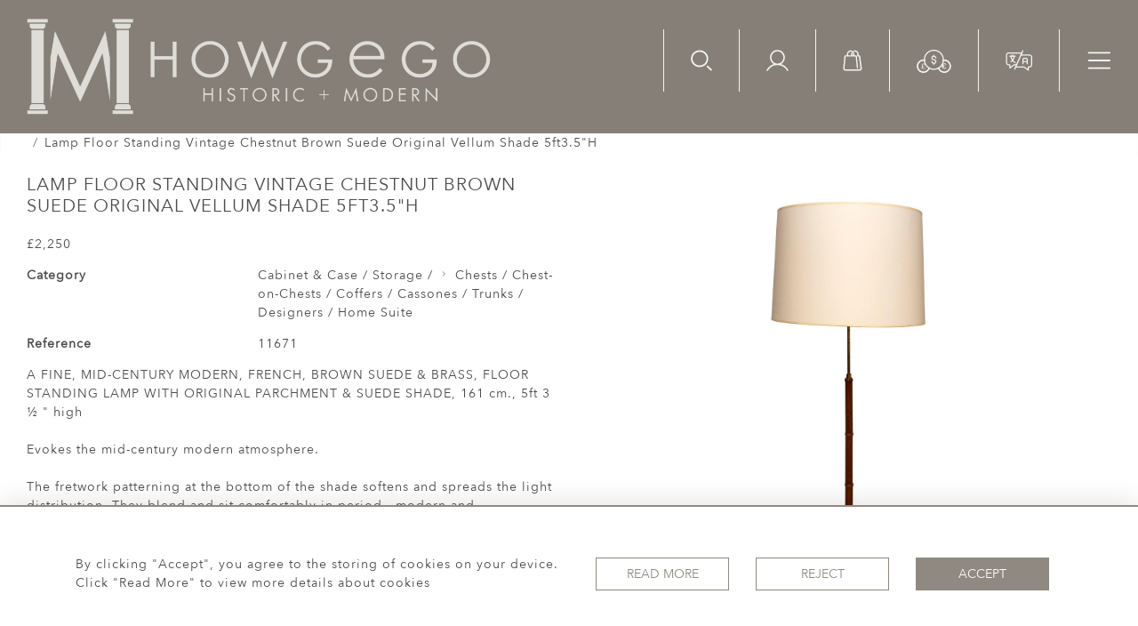

--- FILE ---
content_type: text/html; charset=UTF-8
request_url: https://www.lucy-johnson.com/cs-cabinet-case-storage-2/chests-chest-on-chests-coffers-cassones-trunks/lamp-floor-standing-vintage-chestnut-brown-suede-original-vellum-shade-5ft35h
body_size: 41769
content:
<!DOCTYPE html>
<html lang="en" style="
    --items-bg:#F5F5F5;
    --colour_text_title :#4C4C4B;
    --body-bg:#FFFFFF;
    --header-bg:#857f77;
    --menu-bg:#857f77;
    --footer-bg:#56524d;
    --colour_text_header:#F4F5F0;
    --colour_text_body :#4C4C4B;
    --colour_text_body_hover:#000000;
    --colour_text_footer :#F4F5F0;
    --colour_background_subscription:#FFFFFF;
    --colour_text_footer_hover :#E8E9E1;
    --colour_button_normal:#8F8981;
    --colour_button_normal_text:#ffffff;
    --colour_button_hover:#56524D;
    --colour_button_hover_text:#F4F5F0;
    --colour_button_pressed:#393734;
    --colour_button_pressed_text:#F4F5F0;
    --colour_text_menu:#F4F5F0;
    --colour_text_menu_hover:#ced0c5;
    --colour_category_images_overlay_background:#2D6496;
    --colour_category_images_overlay_text:#FFFFFF;
    --menu-bg-image:url();
    --font-name:Avenir-Next">

<head>
    <meta charset="utf-8">
    <meta name="viewport" content="width=device-width, initial-scale=1">
                    <meta name="description" content="A FINE, MID-CENTURY MODERN, FRENCH, BROWN SUEDE &amp;amp; BRASS, FLOOR STANDING LAMP WITH ORIGINAL PARCHMENT &amp;amp; SUEDE SHADE, 161 cm., 5ft 3 &amp;frac12; &amp;quot; highEvokes the mid-century modern atmosphere.The fretwork patterning at the bottom of the shade softens and spreads the light distribution. They blend and sit comfortably in period , modern and contemporary interiors  20th century conversion to electricity.Height 161cm., 63 &amp;frac12; &amp;quot;  Base Diameter 29cm., 11 &amp;frac12; inches  Shade diameter 48cm., 19 inches. ">
                <meta name="keywords" content="Cabinets &amp; Case Storage, Chests / Coffers / Cassones">
            <meta property="og:url"
          content="https://www.lucy-johnson.com/cs-cabinet-case-storage-2/chests-chest-on-chests-coffers-cassones-trunks/lamp-floor-standing-vintage-chestnut-brown-suede-original-vellum-shade-5ft35h">
    <meta property="og:type"
          content="Product">
    <meta property="og:title"
          content="Lamp Floor Standing Vintage Chestnut Brown Suede Original Vellum Shade 5ft3.5&quot;H">
    <meta property="og:description"
          content="A FINE, MID-CENTURY MODERN, FRENCH, BROWN SUEDE &amp;amp; BRASS, FLOOR STANDING LAMP WITH ORIGINAL PARCHMENT &amp;amp; SUEDE SHADE, 161 cm., 5ft 3 &amp;frac12; &amp;quot; high  Evokes the mid-century modern atmosphere.  The fretwork patterning at the bottom of the shade softens and spreads the light distribution. They blend and sit comfortably in period , modern and contemporary interiors  20th century conversion to electricity.  Height 161cm., 63 &amp;frac12; &amp;quot;  Base Diameter 29cm., 11 &amp;frac12; inches  Shade diameter 48cm., 19 inches.">
    <meta property="og:image"
          content="https://seek-unique-co.s3.amazonaws.com/howgego-9682fVgdre9102-331/stock/63fbe91015630_list_569_11671.jpg">
    <meta property="og:image:width" content="650"/>
    <meta property="og:image:height" content="350"/>
    <meta property="fb:app_id" content="2748979415353430"/>

    <!-- CSRF Token -->
    <meta name="csrf-token" content="gIpffZydIXHdQz3zCQ6WxnZ5ry917eNHxpWwhWjs">

    <title class="notranslate">HOWGEGO HISTORIC &amp; MODERN</title>
    <link rel="icon" href="https://seek-unique-co.s3.amazonaws.com/howgego-9682fVgdre9102-331/logo/63fbaec2036bb_63fbaec2036be_favicon.png" type="image/ico"/>

    
    <!--    froala style-->
    <link href="https://cdn.jsdelivr.net/npm/froala-editor@3.1.0/css/froala_editor.pkgd.min.css" rel="stylesheet"
          type="text/css"/>

    <!-- Fonts -->
    <link rel="stylesheet" href="https://cdnjs.cloudflare.com/ajax/libs/font-awesome/4.7.0/css/font-awesome.min.css"/>

    <link rel="preconnect" href="https://fonts.googleapis.com">
    <link rel="preconnect" href="https://fonts.gstatic.com" crossorigin>
    <link href="" rel="stylesheet">
    <!-- Styles -->
    <link rel="stylesheet" href="https://cdn.jsdelivr.net/npm/bootstrap@4.6.0/dist/css/bootstrap.min.css"
          integrity="sha384-B0vP5xmATw1+K9KRQjQERJvTumQW0nPEzvF6L/Z6nronJ3oUOFUFpCjEUQouq2+l" crossorigin="anonymous">
    <link rel="stylesheet" href="https://cdnjs.cloudflare.com/ajax/libs/font-awesome/4.7.0/css/font-awesome.min.css">
    <link rel="stylesheet" href="https://cdnjs.cloudflare.com/ajax/libs/fullPage.js/3.1.1/fullpage.min.css"/>
    <link rel="preconnect" href="https://fonts.googleapis.com">
    <link rel="preconnect" href="https://fonts.gstatic.com" crossorigin>
    <link href="https://fonts.googleapis.com/css2?family=Montserrat:wght@400;500;600;700&display=swap" rel="stylesheet">
    <link rel="stylesheet" href="https://cdn.jsdelivr.net/npm/simple-scrollbar@latest/simple-scrollbar.css">
    <link href="/assets/customer_websites/howgego/css/app.css" rel="stylesheet">
    
        <link rel='stylesheet prefetch' href='https://cdnjs.cloudflare.com/ajax/libs/slick-carousel/1.6.0/slick.min.css'>
    <link rel="stylesheet" href="https://cdnjs.cloudflare.com/ajax/libs/fancybox/3.0.47/jquery.fancybox.min.css">
    <link href="/assets/customer_websites/howgego/css/pages/artist.css" rel="stylesheet">

<!-- Widget Styles -->
        <link rel="stylesheet" href="/assets/widgets/breadcrumb/1.css"/>
    <link href="/assets/widgets/productSingle/5.css" rel="stylesheet">
    <link rel="stylesheet" href="/assets/widgets/relatedItems/3.css">
    <link rel="stylesheet" href="/assets/widgets/enquireModal/3.css"/>
    <link rel="stylesheet" href="/assets/widgets/addToWishList/2.css"/>
    <link rel="stylesheet" href="/assets/widgets/mailToFriendModal/2.css"/>
    <link href="/assets/widgets/searchResult/1.css" rel="stylesheet">
    <link href="/assets/widgets/subscribePopup/3.css" rel="stylesheet">
    <link href="/assets/widgets/footerSubscribe/2.css" rel="stylesheet">
    <link href="/assets/widgets/cookies/1.css" rel="stylesheet">
    <link href="/assets/widgets/subscribeSelect/1.css" rel="stylesheet">


        <!-- Google Analytics -->
                            <script async src="https://www.googletagmanager.com/gtag/js?id=UA-911074-17"></script>
            <script>
                window.dataLayer = window.dataLayer || [];

                function gtag() {
                    dataLayer.push(arguments);
                }

                gtag('js', new Date());

                gtag('config', 'UA-911074-17');
            </script>
            
    </head>
<body class="">

    <main class="main-container">
        <header class="header-menu position-fixed w-100">
    <nav class="navbar navbar-expand-xxl p-0 flex-nowrap">
        <div class="flex-grow-1 d-flex align-items-center ">
            <a class="navbar-brand text-uppercase d-block p-0" href="/">
                <picture class="brand-container d-block">
                    <source media="(max-width:767px)"
                            srcset="https://seek-unique-co.s3.amazonaws.com/howgego-9682fVgdre9102-331/logo/6411b239267d9_6411b239267da_Logo_mobile_v2.png">
                    <img src="https://seek-unique-co.s3.amazonaws.com/howgego-9682fVgdre9102-331/logo/6411ac62271c6_6411ac62271c8_Logo_main_v3.png"
                         class="h-100" alt="Howgego Historic &amp; Modern">
                </picture>
            </a>
        </div>
        <div class="ml-auto d-flex align-items-start">
                            <div class="search-wrapper d-none d-xl-block position-relative overflow-hidden">
                    <div class="search-wrapper-container position-relative">
                        <form action="/search">
                            <div class="input-group search-box container-search align-items-center"
                                 id="searchBox">
                                <input type="hidden" name="spec" value="1">
                                <input type="search" value="" id="search_box"
                                       name="name"
                                       class="form-control search-box__input border-0 rounded-0 bg-transparent shadow-none search-field"
                                       placeholder="TYPE HERE"
                                       aria-label="Recipient's username"
                                       aria-describedby="basic-addon2">
                                <div class="input-group-append align-items-center">
                                                                            <a href="/advanced-search"
                                           class="text-decoration-none search-item mt-0">
                                            Advanced Search
                                        </a>
                                        <button
                                            class="btn shadow-none border-0 bg-transparent container-search-btn p-0">
                                            <svg height="18" viewBox="0 0 34 35" fill="none"
                                                 xmlns="http://www.w3.org/2000/svg">
                                                <path class="check-icon-fill"
                                                      d="M14.2484 28.3489C6.63574 28.3489 0.442383 22.1556 0.442383 14.5429C0.442383 6.93017 6.63574 0.736816 14.2484 0.736816C21.8611 0.736816 28.0545 6.93017 28.0545 14.5429C28.0545 22.1556 21.8611 28.3489 14.2484 28.3489ZM14.2484 3.35408C8.0789 3.35408 3.05964 8.37333 3.05964 14.5429C3.05964 20.7124 8.0789 25.7317 14.2484 25.7317C20.418 25.7317 25.4372 20.7124 25.4372 14.5429C25.4372 8.37333 20.418 3.35408 14.2484 3.35408ZM33.5601 33.8801C34.0711 33.369 34.0711 32.5404 33.5601 32.0294L27.704 26.1733C27.1929 25.6622 26.3643 25.6622 25.8532 26.1733C25.3422 26.6843 25.3422 27.513 25.8532 28.024L31.7094 33.8801C31.9649 34.1356 32.2998 34.2633 32.6348 34.2633C32.9697 34.2633 33.3045 34.1356 33.5601 33.8801Z"/>
                                            </svg>
                                        </button>
                                                                    </div>
                            </div>
                            <div class="d-flex align-items-center justify-content-start flex-wrap more-search-result">
                                                                    <div class="d-flex mb-0">
                                        <label class="d-flex align-items-center mb-0 search-label">
                                            <input type="checkbox" value="1" name="available" id="inlineCheckbox2"
                                                   checked class="d-none checkbox-item">
                                            <span
                                                class="checkbox-view flex-shrink-0 mr-2 d-flex align-items-center justify-content-center">
                                    <svg class="checked-item" width="12" height="10" viewBox="0 0 12 10" fill="none"
                                         xmlns="http://www.w3.org/2000/svg">
                                        <path class="check-icon-fill"
                                              d="M10.5303 1.22677L4.3353 7.42182L1.50292 4.58945C1.16891 4.2555 0.627447 4.2555 0.29343 4.58945C-0.0405184 4.92347 -0.0405184 5.46493 0.29343 5.79894L3.73055 9.23606C3.89756 9.403 4.11643 9.48654 4.3353 9.48654C4.55417 9.48654 4.77304 9.403 4.94004 9.23606L11.7398 2.43633C12.0737 2.10232 12.0737 1.56086 11.7398 1.22684C11.4058 0.892823 10.8642 0.892823 10.5303 1.22677Z"/>
                                    </svg>
                                </span>
                                            <span>Available Items</span>
                                        </label>
                                        <label class="d-flex align-items-center ml-3 mb-0 search-label">
                                            <input type="checkbox" id="inlineCheckbox3" name="sold"
                                                   
                                                   value="1" class="d-none checkbox-item">
                                            <span
                                                class="checkbox-view flex-shrink-0 mr-2 d-flex align-items-center justify-content-center">
                                     <svg class="checked-item" width="12" height="10" viewBox="0 0 12 10" fill="none"
                                          xmlns="http://www.w3.org/2000/svg">
                                        <path class="check-icon-fill"
                                              d="M10.5303 1.22677L4.3353 7.42182L1.50292 4.58945C1.16891 4.2555 0.627447 4.2555 0.29343 4.58945C-0.0405184 4.92347 -0.0405184 5.46493 0.29343 5.79894L3.73055 9.23606C3.89756 9.403 4.11643 9.48654 4.3353 9.48654C4.55417 9.48654 4.77304 9.403 4.94004 9.23606L11.7398 2.43633C12.0737 2.10232 12.0737 1.56086 11.7398 1.22684C11.4058 0.892823 10.8642 0.892823 10.5303 1.22677Z"/>
                                     </svg>
                                      </span>
                                            <span>Sold Items</span>
                                        </label>
                                    </div>
                                                            </div>
                        </form>
                    </div>
                </div>
                        <ul class="list-unstyled d-flex navbar__items">
                                    <li class="d-xl-flex d-none align-items-center ml-0">
                        <button class="p-0 border-0 btn shadow-0 bg-transparent shadow-none searchBtn"
                                id="searchBtnStatick">
                            <svg height="24" viewBox="0 0 34 35" fill="none" xmlns="http://www.w3.org/2000/svg">
                                <path
                                    d="M14.017 28.3489C6.40429 28.3489 0.210938 22.1556 0.210938 14.5429C0.210938 6.93017 6.40429 0.736816 14.017 0.736816C21.6297 0.736816 27.823 6.93017 27.823 14.5429C27.823 22.1556 21.6297 28.3489 14.017 28.3489ZM14.017 3.35408C7.84745 3.35408 2.8282 8.37333 2.8282 14.5429C2.8282 20.7124 7.84745 25.7317 14.017 25.7317C20.1865 25.7317 25.2058 20.7124 25.2058 14.5429C25.2058 8.37333 20.1865 3.35408 14.017 3.35408ZM33.3286 33.8801C33.8397 33.369 33.8397 32.5404 33.3286 32.0294L27.4725 26.1733C26.9614 25.6622 26.1328 25.6622 25.6218 26.1733C25.1108 26.6843 25.1108 27.513 25.6218 28.024L31.4779 33.8801C31.7334 34.1356 32.0684 34.2633 32.4033 34.2633C32.7383 34.2633 33.0731 34.1356 33.3286 33.8801Z"
                                    class="icon-fill"></path>
                            </svg>
                        </button>
                    </li>
                                <li class="d-xl-flex d-none align-items-center">
                    <a href="/account">
                        <svg height="24" viewBox="0 0 36 34" fill="none" xmlns="http://www.w3.org/2000/svg">
                            <path fill-rule="evenodd" clip-rule="evenodd"
                                  d="M8.18403 12.2383C8.18403 6.86164 12.5427 2.503 17.9193 2.503C23.296 2.503 27.6546 6.86164 27.6546 12.2383C27.6546 17.615 23.296 21.9736 17.9193 21.9736C12.5427 21.9736 8.18403 17.615 8.18403 12.2383ZM17.9193 0.203003C11.2724 0.203003 5.88403 5.59139 5.88403 12.2383C5.88403 16.8004 8.42242 20.7697 12.1639 22.8108C10.6538 23.2595 9.19513 23.8852 7.81919 24.6793C4.7481 26.4518 2.19754 29.0012 0.423716 32.0715C0.105993 32.6215 0.294246 33.3248 0.844191 33.6426C1.39414 33.9603 2.09752 33.772 2.41524 33.2221C3.98715 30.5013 6.24739 28.242 8.96889 26.6713C11.6904 25.1006 14.7773 24.2737 17.9196 24.2738C21.0618 24.2738 24.1487 25.1007 26.8702 26.6715C29.5917 28.2423 31.8519 30.5016 33.4237 33.2224C33.7414 33.7724 34.4448 33.9606 34.9947 33.6429C35.5447 33.3252 35.733 32.6218 35.4153 32.0719C33.6415 29.0015 31.091 26.452 28.0199 24.6795C26.6439 23.8853 25.185 23.2595 23.6748 22.8108C27.4163 20.7697 29.9546 16.8004 29.9546 12.2383C29.9546 5.59139 24.5662 0.203003 17.9193 0.203003Z"
                                  class="icon-fill"/>
                        </svg>
                    </a>
                </li>
                <li class="d-xl-flex d-none align-items-center">
                                            <a style="cursor: pointer;" id="cartToggle"
                           class="text-decoration-none cursor-pointer position-relative">
                            <svg height="24" viewBox="0 0 31 34" fill="none" xmlns="http://www.w3.org/2000/svg">
                                <path
                                    d="M30.1752 29.7687C30.1752 29.672 30.1752 29.4785 29.7883 27.0602C29.4981 24.5452 28.8209 19.7086 27.6602 10.4223C27.5634 9.35824 26.6928 8.68112 25.6288 8.68112H25.0484V6.84321C25.0484 3.45759 22.3399 0.845825 19.1477 0.845825C18.6641 0.845825 18.1804 0.942557 17.6968 1.03929C17.2131 1.13602 16.9229 1.52295 16.9229 2.00661V2.20007C17.0196 2.68373 17.4066 2.97393 17.8902 2.97393H18.0837C18.3739 2.8772 18.7608 2.8772 19.051 2.8772C20.1151 2.8772 21.0824 3.26413 21.8562 4.03798C22.5334 4.71511 23.017 5.77916 23.017 6.84321V8.77785C22.9203 8.77785 22.8236 8.87458 22.7268 8.97132C22.5334 9.16478 22.4366 9.45498 22.4366 9.64844C22.4366 10.2288 22.9203 10.6158 23.404 10.6158H25.5321L27.9504 29.8654V29.9622C27.9504 30.5426 27.4667 31.0262 26.8863 31.0262H3.67062C3.09023 31.0262 2.60657 30.5426 2.60657 29.9622V29.8654L4.44448 10.7125H6.95951C7.44317 10.7125 7.15297 10.7125 7.44317 10.7125C7.73337 10.7125 7.73337 10.7125 8.02356 10.7125H16.9229C17.3098 10.7125 17.1164 10.7125 17.4066 10.7125C17.6968 10.7125 17.6 10.7125 17.8902 10.7125H20.4053L22.2432 28.9622C22.3399 29.4458 22.7268 29.8328 23.2105 29.8328H23.3072C23.7909 29.736 24.1778 29.3491 24.1778 28.8654V28.7687L22.3399 10.519C22.2432 9.45498 21.3726 8.68112 20.3085 8.68112H18.2772V6.84321C18.2772 3.55432 15.5687 0.845825 12.2798 0.845825C9.18435 0.845825 6.47585 3.55432 6.47585 6.84321V8.68112H4.44448C3.38042 8.68112 2.50984 9.45498 2.4131 10.519L0.575195 29.7687C0.575195 29.8654 0.575195 29.9622 0.575195 30.0589C0.575195 31.7033 1.92944 33.1543 3.67062 33.1543H27.0798C28.8209 33.1543 30.1752 31.8001 30.1752 30.0589C30.1752 29.9622 30.1752 29.8654 30.1752 29.7687ZM8.50722 6.84321C8.50722 5.77916 8.99088 4.81184 9.66801 4.03798C10.3451 3.36086 11.4092 2.8772 12.4732 2.8772C13.5373 2.8772 14.5046 3.36086 15.2785 4.03798C15.9556 4.81184 16.3425 5.77916 16.3425 6.84321V8.68112H15.085V7.32687C15.085 6.74648 15.085 5.97262 15.2785 5.58569C15.3752 5.48896 15.3752 5.2955 15.3752 5.19877C15.3752 4.81184 15.1817 4.42491 14.7948 4.32818C14.6981 4.23145 14.5046 4.23145 14.4079 4.23145C13.9242 4.23145 13.634 4.52164 13.4406 4.90857C13.0536 5.68243 13.0536 6.64975 13.0536 7.52033V8.77785H8.50722V6.84321Z"
                                    class="icon-fill"/>
                            </svg>
                            <span id="cart-items-count"
                                  class="cart-count  position-absolute cart-items-count position-absolute w-100 h-100 d-flex align-items-center justify-content-center">
                                                    </span>
                        </a>
                                    </li>
                                    <li class="d-xl-flex align-items-center d-none">
                        <div class="dropdown show notranslate">
                                                                                                                                                                                                                                                                                                                                                                                                                                                                                            <a class="dropdown-toggle text-uppercase text-decoration-none "
                                           href="#" data-currency="GBP"
                                           role="button" id="currencyDropdownItem" data-toggle="dropdown"
                                           aria-haspopup="true"
                                           aria-expanded="false">
                                            <svg width="39" height="27" viewBox="0 0 39 27" fill="none"
                                                 xmlns="http://www.w3.org/2000/svg">
                                                <path fill-rule="evenodd" clip-rule="evenodd"
                                                      d="M30.7506 12.2308C30.7506 18.4921 25.6747 23.5679 19.4134 23.5679C13.152 23.5679 8.07617 18.4921 8.07617 12.2308C8.07617 5.96939 13.152 0.893555 19.4134 0.893555C25.6747 0.893555 30.7506 5.96939 30.7506 12.2308ZM19.4134 22.2679C24.9568 22.2679 29.4506 17.7741 29.4506 12.2308C29.4506 6.68736 24.9568 2.19355 19.4134 2.19355C13.87 2.19355 9.37617 6.68736 9.37617 12.2308C9.37617 17.7741 13.87 22.2679 19.4134 22.2679Z"
                                                      class="icon-fill"/>
                                                <path
                                                    d="M19.2158 6.56975C18.9546 6.65588 18.7675 6.9273 18.7811 7.20177V7.75504C17.5415 8.01846 16.5684 9.02233 16.5684 10.2837C16.5684 11.6616 17.7349 12.6862 19.1367 12.8128C19.3385 12.8128 19.405 12.8387 19.5319 12.8517C20.3894 12.9053 20.9938 13.5205 20.9938 14.1953C20.9938 14.891 20.3536 15.5194 19.4528 15.5384C19.4397 15.5381 19.4265 15.5381 19.4133 15.5384C18.4902 15.5384 17.8328 14.9018 17.8328 14.1953C17.8375 13.8613 17.5347 13.5539 17.2006 13.5539C16.8666 13.5539 16.5637 13.8613 16.5684 14.1953C16.5684 15.454 17.5452 16.4579 18.7811 16.7239V17.2772C18.7764 17.6112 19.0793 17.9183 19.4133 17.9183C19.7474 17.9183 20.0503 17.6112 20.0455 17.2772V16.7239C21.2814 16.4579 22.2582 15.454 22.2582 14.1953C22.2582 12.804 21.0705 11.7403 19.6504 11.6269C19.5383 11.6107 19.4419 11.6008 19.3343 11.5878C18.4558 11.5521 17.8328 10.9687 17.8328 10.2839C17.8328 9.60902 18.4372 8.99447 19.2948 8.94052C19.308 8.94101 19.3211 8.94101 19.3343 8.94052C19.3996 8.95677 19.4665 8.95677 19.5319 8.94052C20.3894 8.99577 20.9938 9.60902 20.9938 10.2839C20.9891 10.6179 21.292 10.9253 21.626 10.9253C21.9601 10.9253 22.263 10.6179 22.2582 10.2839C22.2582 9.02252 21.2851 8.01866 20.0455 7.75524V7.20197C20.0661 6.79359 19.604 6.44153 19.2158 6.56975H19.2158Z"
                                                    class="icon-fill"/>
                                                <mask id="path-3-inside-1_1241_208" class="icon-fill">
                                                    <path fill-rule="evenodd" clip-rule="evenodd"
                                                          d="M29.3695 13.5777C29.4231 13.1579 29.4507 12.73 29.4507 12.2956C29.4507 12.2673 29.4505 12.239 29.4503 12.2107C29.9917 12.0844 30.5559 12.0176 31.1357 12.0176C35.2163 12.0176 38.5243 15.3256 38.5243 19.4062C38.5243 23.4868 35.2163 26.7947 31.1357 26.7947C27.6875 26.7947 24.791 24.4326 23.9761 21.2383C24.3848 21.0294 24.7772 20.7932 25.1511 20.5323C25.6793 23.3569 28.1579 25.4947 31.1357 25.4947C34.4984 25.4947 37.2243 22.7688 37.2243 19.4062C37.2243 16.0435 34.4984 13.3176 31.1357 13.3176C30.5215 13.3176 29.9285 13.4085 29.3695 13.5777Z"/>
                                                </mask>
                                                <path fill-rule="evenodd" clip-rule="evenodd"
                                                      d="M29.3695 13.5777C29.4231 13.1579 29.4507 12.73 29.4507 12.2956C29.4507 12.2673 29.4505 12.239 29.4503 12.2107C29.9917 12.0844 30.5559 12.0176 31.1357 12.0176C35.2163 12.0176 38.5243 15.3256 38.5243 19.4062C38.5243 23.4868 35.2163 26.7947 31.1357 26.7947C27.6875 26.7947 24.791 24.4326 23.9761 21.2383C24.3848 21.0294 24.7772 20.7932 25.1511 20.5323C25.6793 23.3569 28.1579 25.4947 31.1357 25.4947C34.4984 25.4947 37.2243 22.7688 37.2243 19.4062C37.2243 16.0435 34.4984 13.3176 31.1357 13.3176C30.5215 13.3176 29.9285 13.4085 29.3695 13.5777Z"
                                                      class="icon-fill"/>
                                                <path
                                                    d="M29.3695 13.5777L28.3776 13.4512L28.1825 14.9817L29.6592 14.5348L29.3695 13.5777ZM29.4503 12.2107L29.2231 11.2368L28.4437 11.4187L28.4503 12.219L29.4503 12.2107ZM23.9761 21.2383L23.5209 20.3479L22.8096 20.7115L23.0071 21.4855L23.9761 21.2383ZM25.1511 20.5323L26.1341 20.3485L25.8493 18.8256L24.5788 19.7123L25.1511 20.5323ZM28.4507 12.2956C28.4507 12.6876 28.4258 13.0733 28.3776 13.4512L30.3615 13.7042C30.4204 13.2425 30.4507 12.7724 30.4507 12.2956H28.4507ZM28.4503 12.219C28.4506 12.2445 28.4507 12.2701 28.4507 12.2956H30.4507C30.4507 12.2645 30.4505 12.2334 30.4503 12.2024L28.4503 12.219ZM31.1357 11.0176C30.4789 11.0176 29.8384 11.0933 29.2231 11.2368L29.6775 13.1845C30.1449 13.0755 30.6329 13.0176 31.1357 13.0176V11.0176ZM39.5243 19.4062C39.5243 14.7733 35.7686 11.0176 31.1357 11.0176V13.0176C34.6641 13.0176 37.5243 15.8778 37.5243 19.4062H39.5243ZM31.1357 27.7947C35.7686 27.7947 39.5243 24.039 39.5243 19.4062H37.5243C37.5243 22.9345 34.6641 25.7947 31.1357 25.7947V27.7947ZM23.0071 21.4855C23.9323 25.112 27.2195 27.7947 31.1357 27.7947V25.7947C28.1556 25.7947 25.6498 23.7533 24.945 20.9911L23.0071 21.4855ZM24.5788 19.7123C24.2421 19.9473 23.8887 20.1598 23.5209 20.3479L24.4313 22.1287C24.8808 21.8989 25.3124 21.6392 25.7234 21.3523L24.5788 19.7123ZM24.1681 20.7161C24.7832 24.0052 27.6677 26.4947 31.1357 26.4947V24.4947C28.648 24.4947 26.5754 22.7086 26.1341 20.3485L24.1681 20.7161ZM31.1357 26.4947C35.0507 26.4947 38.2243 23.3211 38.2243 19.4062H36.2243C36.2243 22.2165 33.9461 24.4947 31.1357 24.4947V26.4947ZM38.2243 19.4062C38.2243 15.4912 35.0507 12.3176 31.1357 12.3176V14.3176C33.9461 14.3176 36.2243 16.5958 36.2243 19.4062H38.2243ZM31.1357 12.3176C30.4223 12.3176 29.7318 12.4233 29.0799 12.6206L29.6592 14.5348C30.1253 14.3938 30.6207 14.3176 31.1357 14.3176V12.3176Z"
                                                    class="icon-fill" mask="url(#path-3-inside-1_1241_208)"/>
                                                <path fill-rule="evenodd" clip-rule="evenodd"
                                                      d="M31.7285 17.1208C31.3747 17.0504 31.008 17.0865 30.6747 17.2246C30.3414 17.3626 30.0565 17.5964 29.8561 17.8964C29.7564 18.0457 29.6798 18.208 29.628 18.3779H31.3727C31.5977 18.3779 31.7801 18.5603 31.7801 18.7853C31.7801 19.0103 31.5977 19.1927 31.3727 19.1927H29.5487V19.6184H30.8769C31.1018 19.6184 31.2842 19.8008 31.2842 20.0258C31.2842 20.2508 31.1018 20.4331 30.8769 20.4331H29.628C29.6798 20.6031 29.7564 20.7654 29.8561 20.9147C30.0565 21.2147 30.3414 21.4484 30.6747 21.5865C31.008 21.7245 31.3747 21.7607 31.7285 21.6903C32.0823 21.6199 32.4073 21.4462 32.6624 21.1911C32.8215 21.032 33.0794 21.032 33.2385 21.1911C33.3976 21.3502 33.3976 21.6081 33.2385 21.7672C32.8695 22.1363 32.3993 22.3876 31.8875 22.4894C31.3756 22.5912 30.845 22.5389 30.3629 22.3392C29.8807 22.1395 29.4686 21.8013 29.1787 21.3674C28.9885 21.0827 28.8564 20.7652 28.7881 20.4331H28.3976C28.1726 20.4331 27.9902 20.2508 27.9902 20.0258C27.9902 19.8008 28.1726 19.6184 28.3976 19.6184H28.734V19.1927H28.3976C28.1726 19.1927 27.9902 19.0103 27.9902 18.7853C27.9902 18.5603 28.1726 18.3779 28.3976 18.3779H28.7881C28.8564 18.0458 28.9885 17.7284 29.1787 17.4437C29.4686 17.0098 29.8807 16.6716 30.3629 16.4719C30.845 16.2721 31.3756 16.2199 31.8875 16.3217C32.3993 16.4235 32.8695 16.6748 33.2385 17.0439C33.3976 17.2029 33.3976 17.4609 33.2385 17.62C33.0794 17.7791 32.8215 17.7791 32.6624 17.62C32.4073 17.3649 32.0823 17.1912 31.7285 17.1208Z"
                                                      class="icon-fill"/>
                                                <mask id="path-6-inside-2_1241_208" class="icon-fill">
                                                    <path fill-rule="evenodd" clip-rule="evenodd"
                                                          d="M9.37675 12.2107C8.83539 12.0844 8.27115 12.0176 7.69132 12.0176C3.61072 12.0176 0.302734 15.3256 0.302734 19.4062C0.302734 23.4868 3.61072 26.7947 7.69132 26.7947C11.1395 26.7947 14.036 24.4327 14.851 21.2383C14.4423 21.0294 14.0498 20.7932 13.676 20.5323C13.1477 23.3569 10.6692 25.4947 7.69132 25.4947C4.32869 25.4947 1.60273 22.7688 1.60273 19.4062C1.60273 16.0435 4.32869 13.3176 7.69132 13.3176C8.30553 13.3176 8.8985 13.4085 9.4575 13.5777C9.40398 13.1579 9.37639 12.73 9.37639 12.2957C9.37639 12.2673 9.37651 12.239 9.37675 12.2107Z"/>
                                                </mask>
                                                <path fill-rule="evenodd" clip-rule="evenodd"
                                                      d="M9.37675 12.2107C8.83539 12.0844 8.27115 12.0176 7.69132 12.0176C3.61072 12.0176 0.302734 15.3256 0.302734 19.4062C0.302734 23.4868 3.61072 26.7947 7.69132 26.7947C11.1395 26.7947 14.036 24.4327 14.851 21.2383C14.4423 21.0294 14.0498 20.7932 13.676 20.5323C13.1477 23.3569 10.6692 25.4947 7.69132 25.4947C4.32869 25.4947 1.60273 22.7688 1.60273 19.4062C1.60273 16.0435 4.32869 13.3176 7.69132 13.3176C8.30553 13.3176 8.8985 13.4085 9.4575 13.5777C9.40398 13.1579 9.37639 12.73 9.37639 12.2957C9.37639 12.2673 9.37651 12.239 9.37675 12.2107Z"
                                                      class="icon-fill"/>
                                                <path
                                                    d="M9.37675 12.2107L10.3767 12.219L10.3833 11.4187L9.60396 11.2368L9.37675 12.2107ZM14.851 21.2383L15.8199 21.4855L16.0174 20.7115L15.3062 20.3479L14.851 21.2383ZM13.676 20.5323L14.2483 19.7123L12.9778 18.8256L12.693 20.3485L13.676 20.5323ZM9.4575 13.5777L9.16785 14.5348L10.6446 14.9817L10.4495 13.4512L9.4575 13.5777ZM9.60396 11.2368C8.98865 11.0933 8.34819 11.0176 7.69132 11.0176V13.0176C8.19412 13.0176 8.68212 13.0755 9.14953 13.1845L9.60396 11.2368ZM7.69132 11.0176C3.05843 11.0176 -0.697266 14.7733 -0.697266 19.4062H1.30273C1.30273 15.8778 4.163 13.0176 7.69132 13.0176V11.0176ZM-0.697266 19.4062C-0.697266 24.039 3.05843 27.7947 7.69132 27.7947V25.7947C4.163 25.7947 1.30273 22.9345 1.30273 19.4062H-0.697266ZM7.69132 27.7947C11.6076 27.7947 14.8947 25.112 15.8199 21.4855L13.882 20.9911C13.1773 23.7533 10.6715 25.7947 7.69132 25.7947V27.7947ZM15.3062 20.3479C14.9383 20.1599 14.585 19.9473 14.2483 19.7123L13.1037 21.3524C13.5147 21.6392 13.9462 21.8989 14.3958 22.1287L15.3062 20.3479ZM7.69132 26.4947C11.1594 26.4947 14.0438 24.0053 14.6589 20.7161L12.693 20.3485C12.2516 22.7086 10.179 24.4947 7.69132 24.4947V26.4947ZM0.602734 19.4062C0.602734 23.3211 3.7764 26.4947 7.69132 26.4947V24.4947C4.88097 24.4947 2.60273 22.2165 2.60273 19.4062H0.602734ZM7.69132 12.3176C3.7764 12.3176 0.602734 15.4912 0.602734 19.4062H2.60273C2.60273 16.5958 4.88097 14.3176 7.69132 14.3176V12.3176ZM9.74715 12.6206C9.09526 12.4233 8.40473 12.3176 7.69132 12.3176V14.3176C8.20633 14.3176 8.70175 14.3938 9.16785 14.5348L9.74715 12.6206ZM10.4495 13.4512C10.4013 13.0733 10.3764 12.6876 10.3764 12.2957H8.37639C8.37639 12.7724 8.40668 13.2425 8.46553 13.7042L10.4495 13.4512ZM10.3764 12.2957C10.3764 12.2701 10.3765 12.2445 10.3767 12.219L8.37678 12.2024C8.37652 12.2335 8.37639 12.2645 8.37639 12.2957H10.3764Z"
                                                    class="icon-fill" mask="url(#path-6-inside-2_1241_208)"/>
                                                <path
                                                    d="M7.72703 16.479C6.82241 16.479 6.08191 17.2198 6.0819 18.1241C6.08189 18.1254 6.08189 18.1267 6.0819 18.128C6.0819 18.1284 6.0819 18.1288 6.0819 18.1292C6.0816 18.1373 6.0816 18.1453 6.0819 18.1534V19.5736V19.7261H5.74271C5.73213 19.7256 5.72153 19.7256 5.71095 19.7261C5.62472 19.7303 5.54371 19.7686 5.48573 19.8326C5.42775 19.8966 5.39754 19.9809 5.40176 20.0672C5.40597 20.1534 5.44425 20.2344 5.50818 20.2924C5.57212 20.3504 5.65648 20.3807 5.74271 20.3765H6.0819V20.3841C6.0819 20.9344 5.85227 21.2724 5.48355 21.8235C5.44673 21.8787 5.42767 21.9439 5.42892 22.0102C5.42892 22.0106 5.42892 22.0111 5.42892 22.0115C5.42892 22.0128 5.42892 22.014 5.42892 22.0153C5.42935 22.0345 5.43148 22.0536 5.43528 22.0725C5.43569 22.0737 5.43612 22.075 5.43655 22.0763C5.43871 22.0853 5.44125 22.0942 5.44417 22.103C5.44458 22.1047 5.445 22.1063 5.44544 22.108C5.44847 22.1166 5.45186 22.1251 5.4556 22.1334C5.48063 22.1931 5.52289 22.244 5.57697 22.2795C5.63106 22.315 5.69451 22.3336 5.75922 22.3329H9.65165C9.69475 22.3335 9.73753 22.3255 9.77752 22.3095C9.81751 22.2934 9.85391 22.2695 9.8846 22.2393C9.91529 22.209 9.93966 22.173 9.9563 22.1332C9.97293 22.0934 9.9815 22.0508 9.9815 22.0077C9.9815 21.9646 9.97293 21.9219 9.9563 21.8821C9.93966 21.8424 9.91529 21.8063 9.8846 21.7761C9.85391 21.7458 9.81751 21.722 9.77752 21.7059C9.73753 21.6898 9.69475 21.6819 9.65165 21.6825H6.34105C6.56456 21.2996 6.73233 20.8989 6.73233 20.3841V20.3765H7.72322C7.76632 20.3771 7.8091 20.3692 7.84909 20.3531C7.88909 20.337 7.92548 20.3132 7.95617 20.2829C7.98687 20.2526 8.01124 20.2166 8.02787 20.1768C8.0445 20.1371 8.05307 20.0944 8.05307 20.0513C8.05307 20.0082 8.0445 19.9655 8.02787 19.9258C8.01124 19.886 7.98687 19.85 7.95617 19.8197C7.92548 19.7894 7.88909 19.7656 7.84909 19.7495C7.8091 19.7334 7.76632 19.7255 7.72322 19.7261H6.73233V19.5736V18.1534C6.73236 18.1508 6.73236 18.1483 6.73233 18.1457C6.73257 18.1385 6.73257 18.1313 6.73233 18.1241C6.73234 17.5715 7.17371 17.1294 7.72703 17.1294C8.28036 17.1294 8.72173 17.5715 8.72174 18.1241C8.72113 18.1672 8.72909 18.21 8.74516 18.25C8.76123 18.29 8.78509 18.3264 8.81535 18.3571C8.84561 18.3878 8.88166 18.4122 8.92142 18.4288C8.96118 18.4454 9.00385 18.454 9.04695 18.454C9.09005 18.454 9.13272 18.4454 9.17248 18.4288C9.21224 18.4122 9.2483 18.3878 9.27856 18.3571C9.30882 18.3264 9.33267 18.29 9.34874 18.25C9.36482 18.21 9.37278 18.1672 9.37217 18.1241C9.37215 17.2197 8.63167 16.479 7.72703 16.479Z"
                                                    class="icon-fill"/>
                                            </svg>

                                            <span class="d-none">GBP</span>
                                        </a>
                                                                                                                                                                                                                                                                                                                                        <div class="dropdown-menu rounded-0" aria-labelledby="currencyDropdownItem"
                                 id="currencyDropdown">
                                                                                                            <button type="button" data-currency="AUD"
                                                class="lang-item currency-selector-header btn d-block border-0 shadow-none notranslate w-100 rounded-0 text-left"
                                                translate="no">
                                            AUD
                                        </button>
                                                                                                                                                <button type="button" data-currency="CAD"
                                                class="lang-item currency-selector-header btn d-block border-0 shadow-none notranslate w-100 rounded-0 text-left"
                                                translate="no">
                                            CAD
                                        </button>
                                                                                                                                                <button type="button" data-currency="CHF"
                                                class="lang-item currency-selector-header btn d-block border-0 shadow-none notranslate w-100 rounded-0 text-left"
                                                translate="no">
                                            CHF
                                        </button>
                                                                                                                                                <button type="button" data-currency="CNY"
                                                class="lang-item currency-selector-header btn d-block border-0 shadow-none notranslate w-100 rounded-0 text-left"
                                                translate="no">
                                            CNY
                                        </button>
                                                                                                                                                <button type="button" data-currency="EUR"
                                                class="lang-item currency-selector-header btn d-block border-0 shadow-none notranslate w-100 rounded-0 text-left"
                                                translate="no">
                                            EUR
                                        </button>
                                                                                                                                                                                                                    <button type="button" data-currency="JPY"
                                                class="lang-item currency-selector-header btn d-block border-0 shadow-none notranslate w-100 rounded-0 text-left"
                                                translate="no">
                                            JPY
                                        </button>
                                                                                                                                                <button type="button" data-currency="NZD"
                                                class="lang-item currency-selector-header btn d-block border-0 shadow-none notranslate w-100 rounded-0 text-left"
                                                translate="no">
                                            NZD
                                        </button>
                                                                                                                                                <button type="button" data-currency="USD"
                                                class="lang-item currency-selector-header btn d-block border-0 shadow-none notranslate w-100 rounded-0 text-left"
                                                translate="no">
                                            USD
                                        </button>
                                                                                                </div>
                        </div>
                    </li>
                                                                            <li class="d-xl-flex align-items-center d-none">
                                                            <div id="google_translate_element_id" class="d-none"></div>
                                                        <div class="dropdown show notranslate">
                                <a class="dropdown-toggle text-uppercase text-decoration-none navbar__items__dropdown"
                                   href="#"
                                   role="button" id="dropdownMenuLink" data-toggle="dropdown" aria-haspopup="true"
                                   aria-expanded="false">
                                    <svg height="24" viewBox="0 0 48 39" fill="none" xmlns="http://www.w3.org/2000/svg">
                                        <path
                                            d="M16.5117 36.2617H16.1182C15.5279 36.0649 15.3311 35.4746 15.5279 34.8843L30.0883 1.43482C30.285 0.844538 30.8753 0.647776 31.4656 0.844538C32.0559 1.23806 32.2527 1.82835 32.0559 2.22187L17.4955 35.6714C17.2987 36.0649 16.9052 36.2617 16.5117 36.2617Z"
                                            class="icon-fill"/>
                                        <path
                                            d="M41.1071 38.2293C40.9103 38.2293 40.7136 38.2293 40.5168 38.0325L32.8431 32.3264H19.4633C19.0698 32.3264 18.4795 32.3264 18.0859 32.1296C17.4957 31.9329 17.2989 31.5393 17.4957 30.9491C17.6924 30.3588 18.0859 30.162 18.6762 30.3588C18.873 30.3588 19.2665 30.5555 19.4633 30.5555H33.2366C33.4334 30.5555 33.6301 30.5555 33.8269 30.7523L40.1233 35.2778V31.3426C40.1233 30.7523 40.5168 30.3588 41.1071 30.3588H43.0747C44.6488 30.3588 46.0261 28.9814 46.0261 27.4073V13.634C46.0261 12.0599 44.6488 10.6826 43.0747 10.6826H27.7273C27.137 10.6826 26.7435 10.2891 26.7435 9.69878C26.7435 9.10849 27.137 8.71497 27.7273 8.71497H43.0747C45.8294 8.71497 47.9938 10.8793 47.9938 13.634V27.4073C47.9938 30.162 45.8294 32.3264 43.0747 32.3264H42.0909V37.2454C42.0909 37.639 41.8941 38.0325 41.5006 38.0325C41.3039 38.2293 41.3039 38.2293 41.1071 38.2293Z"
                                            class="icon-fill"/>
                                        <path
                                            d="M39.1385 26.4235C38.5482 26.4235 38.1547 26.03 38.1547 25.4397V17.5692C38.1547 16.9789 37.7611 16.5854 37.1708 16.5854H33.2356C32.6453 16.5854 32.2518 16.9789 32.2518 17.5692V25.4397C32.2518 26.03 31.8583 26.4235 31.268 26.4235C30.6777 26.4235 30.2842 26.03 30.2842 25.4397V17.5692C30.2842 15.9951 31.6615 14.6178 33.2356 14.6178H37.1708C38.7449 14.6178 40.1223 15.9951 40.1223 17.5692V25.4397C40.1223 26.03 39.7288 26.4235 39.1385 26.4235Z"
                                            class="icon-fill"/>
                                        <path
                                            d="M38.1548 22.4882H32.2519C31.6616 22.4882 31.2681 22.0947 31.2681 21.5044C31.2681 20.9141 31.6616 20.5206 32.2519 20.5206H38.1548C38.7451 20.5206 39.1386 20.9141 39.1386 21.5044C39.1386 22.0947 38.7451 22.4882 38.1548 22.4882ZM7.65669 34.294C7.45993 34.294 7.26316 34.294 7.26316 34.0972C6.86964 34.0972 6.67288 33.7037 6.67288 33.3101V28.3911H5.68907C2.9344 28.3911 0.77002 26.2267 0.77002 23.472V9.69871C0.77002 6.94404 2.9344 4.77966 5.68907 4.77966H29.3005C29.8908 4.77966 30.2843 5.36995 30.2843 5.76347C30.2843 6.157 29.8908 6.74728 29.3005 6.74728H5.68907C4.11497 6.74728 2.73764 8.12462 2.73764 9.69871V23.472C2.73764 25.0461 4.11497 26.4235 5.68907 26.4235H7.65669C8.24697 26.4235 8.6405 26.817 8.6405 27.4073V31.3425L14.9369 26.6202C15.1336 26.4235 15.3304 26.4235 15.5272 26.4235H19.4624C20.0527 26.4235 20.4462 26.817 20.4462 27.4073C20.4462 27.9976 20.0527 28.3911 19.4624 28.3911H15.9207L8.24697 34.0972C8.05021 34.294 7.85345 34.294 7.65669 34.294Z"
                                            class="icon-fill"/>
                                        <path
                                            d="M17.4943 12.6501H7.65617C7.06589 12.6501 6.67236 12.2566 6.67236 11.6663C6.67236 11.076 7.06589 10.6825 7.65617 10.6825H17.4943C18.0846 10.6825 18.4781 11.076 18.4781 11.6663C18.4781 12.2566 18.0846 12.6501 17.4943 12.6501Z"
                                            class="icon-fill"/>
                                        <path
                                            d="M17.2972 24.4558C17.1004 24.4558 16.9037 24.4558 16.9037 24.2591C12.1814 21.8979 9.03319 16.9789 8.83643 11.8631C8.83643 11.2728 9.22995 10.8793 9.82024 10.8793C10.4105 10.8793 10.804 11.2728 10.804 11.8631C11.0008 16.3886 13.7555 20.5206 17.8875 22.685C18.281 22.8818 18.4778 23.472 18.281 24.0623C17.8875 24.2591 17.4939 24.4558 17.2972 24.4558Z"
                                            class="icon-fill"/>
                                        <path
                                            d="M9.62348 22.8818C9.22995 22.8818 9.03319 22.6851 8.83643 22.4883C8.63967 22.0948 8.63967 21.5045 9.22995 21.111C12.3781 18.9466 14.3458 15.6016 14.5425 11.6664C14.5425 11.0761 14.936 10.6826 15.5263 10.6826C16.1166 10.6826 16.5101 11.2729 16.5101 11.6664C16.3134 16.1919 13.9522 20.3239 10.2138 22.6851C10.017 22.8818 9.82024 22.8818 9.62348 22.8818ZM12.5749 12.6502C11.9846 12.6502 11.5911 12.2567 11.5911 11.6664V9.69878C11.5911 9.10849 11.9846 8.71497 12.5749 8.71497C13.1652 8.71497 13.5587 9.10849 13.5587 9.69878V11.6664C13.5587 12.2567 13.1652 12.6502 12.5749 12.6502Z"
                                            class="icon-fill"/>
                                    </svg>
                                </a>

                                <div class="dropdown-menu rounded-0" aria-labelledby="dropdownMenuLink"
                                     id="languageDropdown">
                                                                    </div>
                            </div>
                        </li>
                                                    <li class="d-flex align-items-center">
                    <button type="button" class="btn navbar-toggler p-0 shadow-none">
                        <svg height="20" viewBox="0 0 37 28" fill="none" xmlns="http://www.w3.org/2000/svg">
                            <path d="M2.24609 1.86829H35.7383" class="icon-strok" stroke-width="2.5"
                                  stroke-linecap="round"/>
                            <path d="M2.24609 14H35.7383" class="icon-strok" stroke-width="2.5" stroke-linecap="round"/>
                            <path d="M2.24609 26.1316H35.7383" class="icon-strok" stroke-width="2.5"
                                  stroke-linecap="round"/>
                        </svg>
                    </button>
                </li>
            </ul>
        </div>
    </nav>
</header>

<div class="header-menu-modal  fixed-top m-0 overflow-auto ">
    <div class="d-flex flex-column">
        <button type="button" class="close close-sidebar p-0 mr-0 align-self-end">
            <svg height="22" viewBox="0 0 31 30" fill="none" xmlns="http://www.w3.org/2000/svg">
                <path
                    d="M16.9454 14.9999L29.8098 2.13545C30.2627 1.68252 30.2627 0.948197 29.8098 0.495332C29.3569 0.0424669 28.6225 0.0424089 28.1697 0.495332L15.3052 13.3598L2.44074 0.495332C1.98782 0.0424089 1.25349 0.0424089 0.80063 0.495332C0.347765 0.948255 0.347707 1.68258 0.80063 2.13545L13.6651 14.9999L0.80063 27.8644C0.347707 28.3173 0.347707 29.0516 0.80063 29.5045C1.02706 29.7309 1.32389 29.8441 1.62072 29.8441C1.91754 29.8441 2.21431 29.7309 2.4408 29.5045L15.3052 16.6401L28.1696 29.5045C28.3961 29.7309 28.6929 29.8441 28.9897 29.8441C29.2865 29.8441 29.5833 29.7309 29.8098 29.5045C30.2627 29.0516 30.2627 28.3172 29.8098 27.8644L16.9454 14.9999Z"
                    class="icon-fill"/>
            </svg>
        </button>
        <div id="accordion">
            <div class="menu-items-container overflow-hidden">
                <ul class="list-unstyled m-0">
                                                                        <li class="menu-item-list" style="--delay: 0s">
                            <a href="/"
                               class=" menu-item text-decoration-none text-uppercase mb-3 d-inline-block "
                               style="--color:#F4F5F0;--hover-color:#ced0c5;
                                           --active-color:#ced0c5">HOME</a>
                        </li>
                                                                                                                                                            
                                <li class="menu-item-list" style="--delay: 0.1s">
                                    <a href="/stock/collectors-suite" target=""
                                       class=" menu-item text-decoration-none text-uppercase mb-3 d-inline-block "
                                       style="--color:#F4F5F0;--hover-color:#ced0c5;
                                           --active-color:#ced0c5">
                                        COLLECTORS SUITE
                                    </a>
                                </li>
                                                                                                                                                
                                <li class="menu-item-list" style="--delay: 0.2s">
                                    <a href="/stock/designers-home-suite" target=""
                                       class=" menu-item text-decoration-none text-uppercase mb-3 d-inline-block "
                                       style="--color:#F4F5F0;--hover-color:#ced0c5;
                                           --active-color:#ced0c5">
                                        DESIGNERS / HOME SUITE
                                    </a>
                                </li>
                                                                                                                                                
                                <li class="menu-item-list" style="--delay: 0.3s">
                                    <a href="/stock/featured" target=""
                                       class=" menu-item text-decoration-none text-uppercase mb-3 d-inline-block "
                                       style="--color:#F4F5F0;--hover-color:#ced0c5;
                                           --active-color:#ced0c5">
                                        FEATURED ITEMS
                                    </a>
                                </li>
                                                                                                                                                
                                <li class="menu-item-list" style="--delay: 0.4s">
                                    <a href="/stock" target=""
                                       class=" menu-item text-decoration-none text-uppercase mb-3 d-inline-block "
                                       style="--color:#F4F5F0;--hover-color:#ced0c5;
                                           --active-color:#ced0c5">
                                        VIEW ALL ITEMS
                                    </a>
                                </li>
                                                                                                                                                
                                <li class="menu-item-list" style="--delay: 0.5s">
                                    <a href="/categories" target=""
                                       class=" menu-item text-decoration-none text-uppercase mb-3 d-inline-block "
                                       style="--color:#F4F5F0;--hover-color:#ced0c5;
                                           --active-color:#ced0c5">
                                        VIEW BY CATEGORY
                                    </a>
                                </li>
                                                                                                                                                
                                <li class="menu-item-list" style="--delay: 0.6s">
                                    <a href="/artists" target=""
                                       class=" menu-item text-decoration-none text-uppercase mb-3 d-inline-block "
                                       style="--color:#F4F5F0;--hover-color:#ced0c5;
                                           --active-color:#ced0c5">
                                        ARTISTS MAKERS DESIGNERS
                                    </a>
                                </li>
                                                                                                                                    <li class="menu-item-list" style="--delay: 0.6s">
                                <a href="/archive" target=""
                                   class=" menu-item text-decoration-none text-uppercase mb-3 d-inline-block "
                                   style="--color:#F4F5F0;--hover-color:#ced0c5;--active-color:#ced0c5">
                                    ARCHIVE
                                </a>
                            </li>
                                                                                                                                                                                    <li class="menu-item-list" style="--delay: 0.7s">
                                    <a href="/blog" target=""
                                       style="--color:#F4F5F0;--hover-color:#ced0c5;--active-color:#ced0c5"
                                       class=" menu-item text-decoration-none text-uppercase mb-3 d-inline-block">
                                        Newsletter
                                    </a>
                                </li>
                                                                                                                                                                                                                                                                                                                                                        <li class="menu-item-list" style="--delay: 0.8s">
                                    <button
                                        class="btn btn-link collapse-menu-btn text-decoration-none p-0 shadow-none text-uppercase
                                                     mb-3 d-flex align-items-center text-left"
                                        data-toggle="collapse" data-target="#collapseFooter1"
                                        style="--color:#F4F5F0;--hover-color:#ced0c5;--active-color:#ced0c5"
                                        aria-expanded="false"
                                        aria-controls="collapseOne">
                                        CUSTOMER SERVICES
                                    </button>
                                    <ul id="collapseFooter1" class="collapse list-unstyled m-0 pl-4"
                                        aria-labelledby="headingOne"
                                        data-parent="#accordion">
                                                                                                                                <li>
                                                <a href="/customer-services/privacy-statement" target=""
                                                   class="menu-item text-decoration-none text-uppercase mb-3 d-inline-block "
                                                   style="--color:#F4F5F0;--hover-color:#ced0c5;--active-color:#ced0c5">
                                                    Privacy Policy
                                                </a>
                                            </li>
                                                                                                                                <li>
                                                <a href="/customer-services/terms-conditions" target=""
                                                   class="menu-item text-decoration-none text-uppercase mb-3 d-inline-block "
                                                   style="--color:#F4F5F0;--hover-color:#ced0c5;--active-color:#ced0c5">
                                                    Terms and Conditions
                                                </a>
                                            </li>
                                                                            </ul>
                                </li>
                                                                                                                                                <li class="menu-item-list" style="--delay: 0.9s">
                                    <a href="/our-story" target=""
                                       style="--color:#F4F5F0;--hover-color:#ced0c5;--active-color:#ced0c5"
                                       class=" menu-item text-decoration-none text-uppercase mb-3 d-inline-block">
                                        Our Story
                                    </a>
                                </li>
                                                                                                                                                <li class="menu-item-list" style="--delay: 1s">
                                    <a href="/contact-us" target=""
                                       style="--color:#F4F5F0;--hover-color:#ced0c5;--active-color:#ced0c5"
                                       class=" menu-item text-decoration-none text-uppercase mb-3 d-inline-block">
                                        Contact
                                    </a>
                                </li>
                                                                                                                                                                                <li style="--delay: 1.1s"
                                class="menu-item-list ">
                                <a href="/account"
                                   style="--color:#F4F5F0;--hover-color:#ced0c5;--active-color:#ced0c5"
                                   class="menu-item text-decoration-none text-uppercase mb-3  d-inline-block">
                                    My Account
                                </a>
                            </li>
                                                                                                                                                                                                                                                <li class="menu-item-list "
                                        style="--delay: 1.2s">
                                        <a href="/account/g-wishlist"
                                           style="--color:#F4F5F0;--hover-color:#ced0c5;--active-color:#ced0c5"
                                           class="menu-item text-decoration-none text-uppercase mb-3  d-inline-block">
                                            Wishlist
                                        </a>
                                    </li>
                                                                                                                                                                                                                                                                                    <li class="menu-item-list "
                                        style="--delay: 1.3s">
                                        <a href="/product-compare"
                                           style="--color:#F4F5F0;--hover-color:#ced0c5;--active-color:#ced0c5"
                                           class="menu-item text-decoration-none text-uppercase mb-3  d-inline-block">
                                            Compare
                                        </a>
                                    </li>
                                                                                                                                                                                                                                                                                                                                                                                                                                                            <li class="menu-item-list "
                                            style="--delay: 1.4s">
                                            <a href="/sign-in"
                                               style="--color:#F4F5F0;--hover-color:#ced0c5;--active-color:#ced0c5"
                                               class="menu-item text-decoration-none text-uppercase mb-3  d-inline-block">
                                                SIGN IN
                                            </a>
                                        </li>
                                                                                                                                                                                                                                                                                                                            </ul>
            </div>
        </div>
        <div class="justify-content-between align-items-start border-0 menu-item-list">
            <div>
                <button type="button"
                        class=" btn  border-none scroll-arrow rounded-circle d-none align-items-center justify-content-center">
                    <svg width="17" height="10" viewBox="0 0 17 10" fill="none" xmlns="http://www.w3.org/2000/svg">
                        <path fill-rule="evenodd" clip-rule="evenodd"
                              d="M0.934645 0.341261C1.26938 0.00652616 1.81209 0.00652616 2.14683 0.341261L8.83803 7.03247L15.5292 0.341261C15.864 0.00652616 16.4067 0.00652616 16.7414 0.341261C17.0762 0.675996 17.0762 1.21871 16.7414 1.55344L9.44413 8.85074C9.10939 9.18548 8.56668 9.18548 8.23194 8.85074L0.934645 1.55344C0.59991 1.21871 0.59991 0.675996 0.934645 0.341261Z"
                              fill="#262626"/>
                    </svg>
                </button>
            </div>
                                            <ul class="list-unstyled d-flex mb-0 mt-4" style="--delay: 1.5s">
                                                                                                                                                                                                                                                                                                            </ul>
                    </div>
    </div>
</div>


<aside class="position-fixed mobile-aside d-flex d-xl-none align-items-center">
    <svg class="mobile-aside__toggle" width="50" viewBox="0 0 33 125" fill="none" xmlns="http://www.w3.org/2000/svg">
        <g filter="url(#filter0_d_358:60)">
            <path
                d="M33 3V12.5497C33 22.8118 23.651 31.1464 18.1559 39.8133C16.1962 42.904 15.0615 46.5695 15.0615 50.5C15.0615 54.4305 16.1962 58.096 18.1559 61.1867C23.651 69.8536 33 78.1882 33 88.4504V98V3Z"
                fill="var(--header-bg)"/>
        </g>
        <path d="M24.7168 54.0172L21.4065 50.5L24.7168 46.9827" class="icon-strok toggle-icon-left"
              stroke-miterlimit="10" stroke-linecap="round" stroke-linejoin="round"/>
        <path d="M21.4062 46.9827L24.7166 50.5L21.4062 54.0172" class="icon-strok toggle-icon-right"
              stroke-miterlimit="10" stroke-linecap="round" stroke-linejoin="round"/>
        <defs>
            <filter id="filter0_d_358:60" x="0.0615234" y="0" width="47.9385" height="125" filterUnits="userSpaceOnUse"
                    color-interpolation-filters="sRGB">
                <feFlood flood-opacity="0" result="BackgroundImageFix"/>
                <feColorMatrix in="SourceAlpha" type="matrix" values="0 0 0 0 0 0 0 0 0 0 0 0 0 0 0 0 0 0 127 0"
                               result="hardAlpha"/>
                <feOffset dy="12"/>
                <feGaussianBlur stdDeviation="7.5"/>
                <feComposite in2="hardAlpha" operator="out"/>
                <feColorMatrix type="matrix" values="0 0 0 0 0 0 0 0 0 0 0 0 0 0 0 0 0 0 0.25 0"/>
                <feBlend mode="normal" in2="BackgroundImageFix" result="effect1_dropShadow_358:60"/>
                <feBlend mode="normal" in="SourceGraphic" in2="effect1_dropShadow_358:60" result="shape"/>
            </filter>
        </defs>
    </svg>
    <div class="mobile-aside__container h-100 position-relative overflow-hidden">
        <div class="mobile-aside__list position-relative h-100 d-flex">
            <div
                class="mobile-aside__list__container d-flex align-items-center justify-content-center flex-column overflow-hidden">
                <div class="text-center w-100  overflow-auto mobile-aside__list__container__items d-none"
                     style="--delay: 0.5s"
                     id="languageMobile">
                                                                                </div>
                <ul class="list-unstyled text-center w-100 m-0 overflow-auto mobile-aside__list__container__items user-list d-none"
                    style="--delay: 0.5s">
                                            <li>
                            <a href="/sign-in"
                               class=" menu-item text-decoration-none text-uppercase mb-3 d-inline-block"
                               style="--color:#F4F5F0;--hover-color:#ced0c5;--active-color:#ced0c5">
                                SIGN IN
                            </a>
                        </li>
                        <li>
                            <a href="/sign-up"
                               class=" menu-item text-decoration-none text-uppercase mb-3 d-inline-block"
                               style="--color:#F4F5F0;--hover-color:#ced0c5;--active-color:#ced0c5">
                                SIGN UP
                            </a>
                        </li>
                                    </ul>
                <ul class="list-unstyled text-center w-100 m-0 overflow-auto mobile-aside__list__container__items currency-list d-none"
                    style="--delay: 0.5s">
                                                                                                                        <li>
                                <button type="button" data-currency="AUD"
                                        class="menu-item currency-selector text-decoration-none text-uppercase mb-3  d-inline-block btn border-0 bg-transparent"
                                        style="--color:#F4F5F0;--hover-color:#ced0c5;--active-color:#ced0c5">
                                    AUD
                                </button>
                            </li>
                                                                                <li>
                                <button type="button" data-currency="CAD"
                                        class="menu-item currency-selector text-decoration-none text-uppercase mb-3  d-inline-block btn border-0 bg-transparent"
                                        style="--color:#F4F5F0;--hover-color:#ced0c5;--active-color:#ced0c5">
                                    CAD
                                </button>
                            </li>
                                                                                <li>
                                <button type="button" data-currency="CHF"
                                        class="menu-item currency-selector text-decoration-none text-uppercase mb-3  d-inline-block btn border-0 bg-transparent"
                                        style="--color:#F4F5F0;--hover-color:#ced0c5;--active-color:#ced0c5">
                                    CHF
                                </button>
                            </li>
                                                                                <li>
                                <button type="button" data-currency="CNY"
                                        class="menu-item currency-selector text-decoration-none text-uppercase mb-3  d-inline-block btn border-0 bg-transparent"
                                        style="--color:#F4F5F0;--hover-color:#ced0c5;--active-color:#ced0c5">
                                    CNY
                                </button>
                            </li>
                                                                                <li>
                                <button type="button" data-currency="EUR"
                                        class="menu-item currency-selector text-decoration-none text-uppercase mb-3  d-inline-block btn border-0 bg-transparent"
                                        style="--color:#F4F5F0;--hover-color:#ced0c5;--active-color:#ced0c5">
                                    EUR
                                </button>
                            </li>
                                                                                                                                            <li>
                                <button type="button" data-currency="GBP"
                                        class="menu-item currency-selector text-decoration-none text-uppercase mb-3  d-inline-block btn border-0 bg-transparent"
                                        style="--color:#F4F5F0;--hover-color:#ced0c5;--active-color:#ced0c5">
                                    GBP
                                </button>
                            </li>
                                                                                <li>
                                <button type="button" data-currency="JPY"
                                        class="menu-item currency-selector text-decoration-none text-uppercase mb-3  d-inline-block btn border-0 bg-transparent"
                                        style="--color:#F4F5F0;--hover-color:#ced0c5;--active-color:#ced0c5">
                                    JPY
                                </button>
                            </li>
                                                                                <li>
                                <button type="button" data-currency="NZD"
                                        class="menu-item currency-selector text-decoration-none text-uppercase mb-3  d-inline-block btn border-0 bg-transparent"
                                        style="--color:#F4F5F0;--hover-color:#ced0c5;--active-color:#ced0c5">
                                    NZD
                                </button>
                            </li>
                                                                                <li>
                                <button type="button" data-currency="USD"
                                        class="menu-item currency-selector text-decoration-none text-uppercase mb-3  d-inline-block btn border-0 bg-transparent"
                                        style="--color:#F4F5F0;--hover-color:#ced0c5;--active-color:#ced0c5">
                                    USD
                                </button>
                            </li>
                                                            </ul>
            </div>
            <ul class="list-unstyled h-100 position-relative m-0 aside-list">
                                    <li class="d-flex align-items-center justify-content-center mobile-aside__list__icon">
                        <a id="cartToggleMobile" href="/shopping/cart"
                           class="text-decoration-none position-relative">
                            <svg height="20" viewBox="0 0 31 34" fill="none" xmlns="http://www.w3.org/2000/svg">
                                <path
                                    d="M30.1752 29.7687C30.1752 29.672 30.1752 29.4785 29.7883 27.0602C29.4981 24.5452 28.8209 19.7086 27.6602 10.4223C27.5634 9.35824 26.6928 8.68112 25.6288 8.68112H25.0484V6.84321C25.0484 3.45759 22.3399 0.845825 19.1477 0.845825C18.6641 0.845825 18.1804 0.942557 17.6968 1.03929C17.2131 1.13602 16.9229 1.52295 16.9229 2.00661V2.20007C17.0196 2.68373 17.4066 2.97393 17.8902 2.97393H18.0837C18.3739 2.8772 18.7608 2.8772 19.051 2.8772C20.1151 2.8772 21.0824 3.26413 21.8562 4.03798C22.5334 4.71511 23.017 5.77916 23.017 6.84321V8.77785C22.9203 8.77785 22.8236 8.87458 22.7268 8.97132C22.5334 9.16478 22.4366 9.45498 22.4366 9.64844C22.4366 10.2288 22.9203 10.6158 23.404 10.6158H25.5321L27.9504 29.8654V29.9622C27.9504 30.5426 27.4667 31.0262 26.8863 31.0262H3.67062C3.09023 31.0262 2.60657 30.5426 2.60657 29.9622V29.8654L4.44448 10.7125H6.95951C7.44317 10.7125 7.15297 10.7125 7.44317 10.7125C7.73337 10.7125 7.73337 10.7125 8.02356 10.7125H16.9229C17.3098 10.7125 17.1164 10.7125 17.4066 10.7125C17.6968 10.7125 17.6 10.7125 17.8902 10.7125H20.4053L22.2432 28.9622C22.3399 29.4458 22.7268 29.8328 23.2105 29.8328H23.3072C23.7909 29.736 24.1778 29.3491 24.1778 28.8654V28.7687L22.3399 10.519C22.2432 9.45498 21.3726 8.68112 20.3085 8.68112H18.2772V6.84321C18.2772 3.55432 15.5687 0.845825 12.2798 0.845825C9.18435 0.845825 6.47585 3.55432 6.47585 6.84321V8.68112H4.44448C3.38042 8.68112 2.50984 9.45498 2.4131 10.519L0.575195 29.7687C0.575195 29.8654 0.575195 29.9622 0.575195 30.0589C0.575195 31.7033 1.92944 33.1543 3.67062 33.1543H27.0798C28.8209 33.1543 30.1752 31.8001 30.1752 30.0589C30.1752 29.9622 30.1752 29.8654 30.1752 29.7687ZM8.50722 6.84321C8.50722 5.77916 8.99088 4.81184 9.66801 4.03798C10.3451 3.36086 11.4092 2.8772 12.4732 2.8772C13.5373 2.8772 14.5046 3.36086 15.2785 4.03798C15.9556 4.81184 16.3425 5.77916 16.3425 6.84321V8.68112H15.085V7.32687C15.085 6.74648 15.085 5.97262 15.2785 5.58569C15.3752 5.48896 15.3752 5.2955 15.3752 5.19877C15.3752 4.81184 15.1817 4.42491 14.7948 4.32818C14.6981 4.23145 14.5046 4.23145 14.4079 4.23145C13.9242 4.23145 13.634 4.52164 13.4406 4.90857C13.0536 5.68243 13.0536 6.64975 13.0536 7.52033V8.77785H8.50722V6.84321Z"
                                    class="icon-fill"></path>
                            </svg>
                            <span id="cart-items-count"
                                  class="cart-count  position-absolute cart-items-count position-absolute w-100 h-100 d-flex align-items-center justify-content-center">
                                                    </span>
                        </a>
                    </li>
                                                    <li class="d-flex align-items-center justify-content-center mobile-aside__list__icon position-relative">
                        <form action="/search" id="searchBox"
                              class="search-wrapper search-box d-xl-none position-relative overflow-hidden">
                            <div class="search-wrapper-container position-relative">
                                <div class="input-group container-search align-items-center">
                                    <input type="hidden" name="spec" value="1">
                                    <input type="text" value="" id="search_box"
                                           name="name"
                                           class="form-control border-0 rounded-0 bg-transparent shadow-none search-field"
                                           placeholder="TYPE HERE"
                                           aria-label="Recipient's username"
                                           aria-describedby="basic-addon2">
                                    <div class="input-group-append align-items-center">
                                                                                    <a href="/advanced-search"
                                               class="text-decoration-none search-item">
                                                Advanced Search
                                            </a>
                                                                                <button id="search_btn"
                                                class="btn shadow-none border-0 bg-transparent container-search-btn p-0">
                                            <svg height="18" viewBox="0 0 34 35" fill="none"
                                                 xmlns="http://www.w3.org/2000/svg">
                                                <path class="check-icon-fill"
                                                      d="M14.2484 28.3489C6.63574 28.3489 0.442383 22.1556 0.442383 14.5429C0.442383 6.93017 6.63574 0.736816 14.2484 0.736816C21.8611 0.736816 28.0545 6.93017 28.0545 14.5429C28.0545 22.1556 21.8611 28.3489 14.2484 28.3489ZM14.2484 3.35408C8.0789 3.35408 3.05964 8.37333 3.05964 14.5429C3.05964 20.7124 8.0789 25.7317 14.2484 25.7317C20.418 25.7317 25.4372 20.7124 25.4372 14.5429C25.4372 8.37333 20.418 3.35408 14.2484 3.35408ZM33.5601 33.8801C34.0711 33.369 34.0711 32.5404 33.5601 32.0294L27.704 26.1733C27.1929 25.6622 26.3643 25.6622 25.8532 26.1733C25.3422 26.6843 25.3422 27.513 25.8532 28.024L31.7094 33.8801C31.9649 34.1356 32.2998 34.2633 32.6348 34.2633C32.9697 34.2633 33.3045 34.1356 33.5601 33.8801Z"/>
                                            </svg>
                                        </button>
                                    </div>
                                </div>
                                <div
                                    class="d-flex align-items-center justify-content-xl-end flex-wrap more-search-result">
                                                                            <div class="d-flex mb-0 search-checkbox-container">
                                            <label class="d-flex align-items-center mb-0 search-label">
                                                <input type="checkbox" id="inlineCheckbox2" value="1" name="available"
                                                       class="d-none checkbox-item" checked>
                                                <span
                                                    class="checkbox-view flex-shrink-0 mr-2 d-flex align-items-center justify-content-center">
                                    <svg class="checked-item" width="12" height="10" viewBox="0 0 12 10" fill="none"
                                         xmlns="http://www.w3.org/2000/svg">
                                        <path class="check-icon-fill"
                                              d="M10.5303 1.22677L4.3353 7.42182L1.50292 4.58945C1.16891 4.2555 0.627447 4.2555 0.29343 4.58945C-0.0405184 4.92347 -0.0405184 5.46493 0.29343 5.79894L3.73055 9.23606C3.89756 9.403 4.11643 9.48654 4.3353 9.48654C4.55417 9.48654 4.77304 9.403 4.94004 9.23606L11.7398 2.43633C12.0737 2.10232 12.0737 1.56086 11.7398 1.22684C11.4058 0.892823 10.8642 0.892823 10.5303 1.22677Z"/>
                                    </svg>
                                </span>
                                                <span>Available Items</span>
                                            </label>
                                            <label class="d-flex align-items-center ml-3 mb-0 search-label">
                                                <input id="inlineCheckbox3" value="1" name="sold" type="checkbox"
                                                       class="d-none checkbox-item" >
                                                <span
                                                    class="checkbox-view flex-shrink-0 mr-2 d-flex align-items-center justify-content-center">
                                     <svg class="checked-item" width="12" height="10" viewBox="0 0 12 10" fill="none"
                                          xmlns="http://www.w3.org/2000/svg">
                                        <path class="check-icon-fill"
                                              d="M10.5303 1.22677L4.3353 7.42182L1.50292 4.58945C1.16891 4.2555 0.627447 4.2555 0.29343 4.58945C-0.0405184 4.92347 -0.0405184 5.46493 0.29343 5.79894L3.73055 9.23606C3.89756 9.403 4.11643 9.48654 4.3353 9.48654C4.55417 9.48654 4.77304 9.403 4.94004 9.23606L11.7398 2.43633C12.0737 2.10232 12.0737 1.56086 11.7398 1.22684C11.4058 0.892823 10.8642 0.892823 10.5303 1.22677Z"/>
                                     </svg>
                                </span>
                                                <span>Sold Items</span>
                                            </label>
                                        </div>
                                                                    </div>
                            </div>
                        </form>
                        <button
                            class="p-0 border-0 btn shadow-0 bg-transparent shadow-none searchBtn mobile-aside__list__icon__item">
                            <svg height="20" viewBox="0 0 17 17" fill="none" xmlns="http://www.w3.org/2000/svg">
                                <path
                                    d="M7.35532 13.4963C3.72228 13.4963 0.766602 10.5406 0.766602 6.90757C0.766602 3.27453 3.72228 0.318848 7.35532 0.318848C10.9884 0.318848 13.944 3.27453 13.944 6.90757C13.944 10.5406 10.9884 13.4963 7.35532 13.4963ZM7.35532 1.56789C4.41101 1.56789 2.01565 3.96325 2.01565 6.90757C2.01565 9.85188 4.41101 12.2472 7.35532 12.2472C10.2996 12.2472 12.695 9.85188 12.695 6.90757C12.695 3.96325 10.2996 1.56789 7.35532 1.56789ZM16.5715 16.136C16.8154 15.892 16.8154 15.4966 16.5715 15.2527L13.7768 12.458C13.5329 12.2141 13.1374 12.2141 12.8935 12.458C12.6497 12.7019 12.6497 13.0973 12.8935 13.3412L15.6883 16.136C15.8102 16.2579 15.9701 16.3188 16.1299 16.3188C16.2897 16.3188 16.4495 16.2579 16.5715 16.136Z"
                                    class="icon-fill"/>
                            </svg>
                        </button>
                    </li>
                                <li class="d-flex align-items-center justify-content-center mobile-aside__list__icon">
                    <button type="button"
                            class="p-0 border-0 btn shadow-0 bg-transparent shadow-none mobile-aside__list__icon__item userBtn">
                        <svg height="20" viewBox="0 0 17 16" fill="none" xmlns="http://www.w3.org/2000/svg">
                            <path fill-rule="evenodd" clip-rule="evenodd"
                                  d="M8.76141 1.53775C6.40528 1.53775 4.49527 3.44776 4.49527 5.80389C4.49527 8.16001 6.40528 10.07 8.76141 10.07C11.1175 10.07 13.0276 8.16001 13.0276 5.80389C13.0276 3.44776 11.1175 1.53775 8.76141 1.53775ZM3.27637 5.80389C3.27637 2.77458 5.7321 0.318848 8.76141 0.318848C11.7907 0.318848 14.2464 2.77458 14.2464 5.80389C14.2464 8.83319 11.7907 11.2889 8.76141 11.2889C5.7321 11.2889 3.27637 8.83319 3.27637 5.80389Z"
                                  class="icon-fill"/>
                            <path fill-rule="evenodd" clip-rule="evenodd"
                                  d="M8.76078 11.2889C7.36991 11.2889 6.00352 11.6549 4.79888 12.3502C3.59425 13.0454 2.59379 14.0454 1.898 15.2498C1.72962 15.5412 1.35686 15.641 1.06542 15.4726C0.77397 15.3042 0.674204 14.9315 0.842583 14.64C1.64537 13.2505 2.7997 12.0967 4.18959 11.2945C5.57949 10.4923 7.15602 10.07 8.76079 10.07C10.3656 10.07 11.9421 10.4924 13.332 11.2946C14.7218 12.0968 15.8761 13.2506 16.6789 14.6402C16.8473 14.9316 16.7475 15.3044 16.4561 15.4728C16.1646 15.6411 15.7918 15.5414 15.6235 15.2499C14.9277 14.0456 13.9273 13.0455 12.7227 12.3502C11.518 11.655 10.1517 11.2889 8.76078 11.2889Z"
                                  class="icon-fill"/>
                        </svg>
                    </button>
                </li>
                                    <li class="d-flex align-items-center justify-content-center mobile-aside__list__icon">
                        <button type="button" id="CurrencyMainButton"
                                data-currency="GBP"
                                class="p-0 border-0 btn shadow-0 bg-transparent shadow-none mobile-aside__list__icon__item currencyBtn">
                            <svg width="30" height="21" viewBox="0 0 30 21" fill="none"
                                 xmlns="http://www.w3.org/2000/svg">
                                <path fill-rule="evenodd" clip-rule="evenodd"
                                      d="M23.8575 9.64677C23.8575 14.4816 19.9381 18.401 15.1033 18.401C10.2685 18.401 6.34912 14.4816 6.34912 9.64677C6.34912 4.81196 10.2685 0.892578 15.1033 0.892578C19.9381 0.892578 23.8575 4.81196 23.8575 9.64677ZM15.1033 17.3972C19.3837 17.3972 22.8537 13.9272 22.8537 9.64677C22.8537 5.36636 19.3837 1.89639 15.1033 1.89639C10.8229 1.89639 7.35294 5.36636 7.35294 9.64677C7.35294 13.9272 10.8229 17.3972 15.1033 17.3972Z"
                                      class="icon-fill"/>
                                <path
                                    d="M14.9505 5.27556C14.7489 5.34207 14.6044 5.55165 14.6149 5.76359V6.1908C13.6577 6.39421 12.9063 7.16936 12.9063 8.14336C12.9063 9.20733 13.807 9.99847 14.8895 10.0962C15.0453 10.0962 15.0966 10.1162 15.1946 10.1262C15.8568 10.1677 16.3235 10.6427 16.3235 11.1637C16.3235 11.7009 15.8291 12.1862 15.1336 12.2009C15.1234 12.2006 15.1132 12.2006 15.103 12.2009C14.3903 12.2009 13.8826 11.7093 13.8826 11.1637C13.8863 10.9059 13.6524 10.6685 13.3945 10.6685C13.1365 10.6685 12.9026 10.9059 12.9063 11.1637C12.9063 12.1357 13.6606 12.9109 14.6149 13.1163V13.5435C14.6112 13.8014 14.8451 14.0386 15.103 14.0386C15.361 14.0386 15.5948 13.8014 15.5912 13.5435V13.1163C16.5455 12.9109 17.2998 12.1357 17.2998 11.1637C17.2998 10.0895 16.3826 9.26811 15.2861 9.18053C15.1995 9.16798 15.1251 9.16039 15.042 9.15035C14.3637 9.12274 13.8826 8.6723 13.8826 8.14351C13.8826 7.62238 14.3493 7.14785 15.0115 7.10619C15.0217 7.10657 15.0318 7.10657 15.042 7.10619C15.0924 7.11874 15.1441 7.11874 15.1946 7.10619C15.8568 7.14886 16.3234 7.62238 16.3234 8.14351C16.3198 8.40138 16.5537 8.63874 16.8116 8.63874C17.0695 8.63874 17.3034 8.40138 17.2998 8.14351C17.2998 7.16951 16.5484 6.39436 15.5912 6.19095V5.76374C15.6071 5.4484 15.2503 5.17656 14.9505 5.27556H14.9505Z"
                                    class="icon-fill"/>
                                <mask id="path-3-inside-1_1249_20" class="icon-fill">
                                    <path fill-rule="evenodd" clip-rule="evenodd"
                                          d="M22.7919 10.6829C22.8328 10.36 22.854 10.031 22.854 9.69702C22.854 9.67515 22.8539 9.65331 22.8537 9.63148C23.2717 9.53398 23.7073 9.48242 24.1549 9.48242C27.3058 9.48242 29.8601 12.0367 29.8601 15.1876C29.8601 18.3385 27.3058 20.8928 24.1549 20.8928C21.4923 20.8928 19.2558 19.0689 18.6265 16.6023C18.9408 16.4416 19.2427 16.2601 19.5303 16.0596C19.9392 18.2416 21.8542 19.8928 24.1549 19.8928C26.7535 19.8928 28.8601 17.7863 28.8601 15.1876C28.8601 12.589 26.7535 10.4824 24.1549 10.4824C23.6809 10.4824 23.2233 10.5525 22.7919 10.6829Z"/>
                                </mask>
                                <path fill-rule="evenodd" clip-rule="evenodd"
                                      d="M22.7919 10.6829C22.8328 10.36 22.854 10.031 22.854 9.69702C22.854 9.67515 22.8539 9.65331 22.8537 9.63148C23.2717 9.53398 23.7073 9.48242 24.1549 9.48242C27.3058 9.48242 29.8601 12.0367 29.8601 15.1876C29.8601 18.3385 27.3058 20.8928 24.1549 20.8928C21.4923 20.8928 19.2558 19.0689 18.6265 16.6023C18.9408 16.4416 19.2427 16.2601 19.5303 16.0596C19.9392 18.2416 21.8542 19.8928 24.1549 19.8928C26.7535 19.8928 28.8601 17.7863 28.8601 15.1876C28.8601 12.589 26.7535 10.4824 24.1549 10.4824C23.6809 10.4824 23.2233 10.5525 22.7919 10.6829Z"
                                      class="icon-fill"/>
                                <path
                                    d="M22.7919 10.6829L21.7998 10.5569L21.6057 12.086L23.0811 11.6401L22.7919 10.6829ZM22.8537 9.63148L22.6265 8.65763L21.8471 8.83945L21.8537 9.63976L22.8537 9.63148ZM18.6265 16.6023L18.1713 15.7119L17.46 16.0755L17.6575 16.8495L18.6265 16.6023ZM19.5303 16.0596L20.5132 15.8754L20.2282 14.3542L18.9585 15.2393L19.5303 16.0596ZM21.854 9.69702C21.854 9.98878 21.8355 10.2758 21.7998 10.5569L23.7839 10.8088C23.8302 10.4443 23.854 10.0732 23.854 9.69702H21.854ZM21.8537 9.63976C21.8539 9.65883 21.854 9.67791 21.854 9.69702H23.854C23.854 9.67239 23.8539 9.64778 23.8537 9.6232L21.8537 9.63976ZM24.1549 8.48242C23.6302 8.48242 23.1184 8.54288 22.6265 8.65763L23.0809 10.6053C23.4249 10.5251 23.7843 10.4824 24.1549 10.4824V8.48242ZM30.8601 15.1876C30.8601 11.4844 27.8581 8.48242 24.1549 8.48242V10.4824C26.7535 10.4824 28.8601 12.589 28.8601 15.1876H30.8601ZM24.1549 21.8928C27.8581 21.8928 30.8601 18.8908 30.8601 15.1876H28.8601C28.8601 17.7863 26.7535 19.8928 24.1549 19.8928V21.8928ZM17.6575 16.8495C18.397 19.7483 21.0243 21.8928 24.1549 21.8928V19.8928C21.9604 19.8928 20.1145 18.3896 19.5954 16.3551L17.6575 16.8495ZM18.9585 15.2393C18.7079 15.414 18.4449 15.572 18.1713 15.7119L19.0816 17.4927C19.4366 17.3113 19.7775 17.1063 20.1022 16.88L18.9585 15.2393ZM18.5475 16.2438C19.0433 18.8901 21.3642 20.8928 24.1549 20.8928V18.8928C22.3443 18.8928 20.8351 17.5931 20.5132 15.8754L18.5475 16.2438ZM24.1549 20.8928C27.3058 20.8928 29.8601 18.3385 29.8601 15.1876H27.8601C27.8601 17.234 26.2012 18.8928 24.1549 18.8928V20.8928ZM29.8601 15.1876C29.8601 12.0367 27.3058 9.48242 24.1549 9.48242V11.4824C26.2012 11.4824 27.8601 13.1413 27.8601 15.1876H29.8601ZM24.1549 9.48242C23.5819 9.48242 23.0268 9.56722 22.5026 9.72563L23.0811 11.6401C23.4198 11.5378 23.78 11.4824 24.1549 11.4824V9.48242Z"
                                    class="icon-fill" mask="url(#path-3-inside-1_1249_20)"/>
                                <path fill-rule="evenodd" clip-rule="evenodd"
                                      d="M24.6126 13.4228C24.3394 13.3684 24.0562 13.3963 23.7988 13.5029C23.5415 13.6095 23.3215 13.79 23.1668 14.0217C23.0897 14.1369 23.0306 14.2623 22.9906 14.3935H24.3379C24.5116 14.3935 24.6525 14.5343 24.6525 14.7081C24.6525 14.8818 24.5116 15.0226 24.3379 15.0226H22.9294V15.3512H23.955C24.1287 15.3512 24.2696 15.492 24.2696 15.6657C24.2696 15.8395 24.1287 15.9803 23.955 15.9803H22.9906C23.0305 16.1116 23.0897 16.237 23.1668 16.3523C23.3215 16.5839 23.5415 16.7644 23.7988 16.871C24.0562 16.9776 24.3394 17.0055 24.6126 16.9512C24.8858 16.8968 25.1367 16.7627 25.3337 16.5657C25.4565 16.4429 25.6557 16.4429 25.7785 16.5657C25.9014 16.6886 25.9014 16.8878 25.7785 17.0106C25.4936 17.2956 25.1305 17.4896 24.7353 17.5682C24.3401 17.6468 23.9304 17.6065 23.5581 17.4523C23.1858 17.2981 22.8676 17.0369 22.6437 16.7018C22.4968 16.482 22.3948 16.2368 22.3421 15.9803H22.0406C21.8669 15.9803 21.7261 15.8395 21.7261 15.6657C21.7261 15.492 21.8669 15.3512 22.0406 15.3512H22.3003V15.0226H22.0406C21.8669 15.0226 21.7261 14.8818 21.7261 14.7081C21.7261 14.5343 21.8669 14.3935 22.0406 14.3935H22.3421C22.3949 14.1371 22.4968 13.8919 22.6437 13.6721C22.8676 13.3371 23.1858 13.0759 23.5581 12.9217C23.9304 12.7675 24.3401 12.7271 24.7353 12.8058C25.1305 12.8844 25.4936 13.0784 25.7785 13.3634C25.9014 13.4862 25.9014 13.6854 25.7785 13.8082C25.6557 13.9311 25.4565 13.9311 25.3337 13.8082C25.1367 13.6113 24.8858 13.4771 24.6126 13.4228Z"
                                      class="icon-fill"/>
                                <mask id="path-6-inside-2_1249_20" class="icon-fill">
                                    <path fill-rule="evenodd" clip-rule="evenodd"
                                          d="M7.35338 9.63154C6.93534 9.534 6.49964 9.48242 6.05189 9.48242C2.90099 9.48242 0.34668 12.0367 0.34668 15.1876C0.34668 18.3385 2.90099 20.8928 6.05189 20.8928C8.71451 20.8928 10.9511 19.0689 11.5804 16.6022C11.266 16.4415 10.9641 16.26 10.6765 16.0595C10.2677 18.2415 8.35262 19.8928 6.05189 19.8928C3.45327 19.8928 1.34668 17.7863 1.34668 15.1876C1.34668 12.589 3.45327 10.4824 6.05189 10.4824C6.52598 10.4824 6.98369 10.5525 7.41522 10.683C7.37423 10.3601 7.3531 10.031 7.3531 9.69702C7.3531 9.67517 7.3532 9.65335 7.35338 9.63154Z"/>
                                </mask>
                                <path fill-rule="evenodd" clip-rule="evenodd"
                                      d="M7.35338 9.63154C6.93534 9.534 6.49964 9.48242 6.05189 9.48242C2.90099 9.48242 0.34668 12.0367 0.34668 15.1876C0.34668 18.3385 2.90099 20.8928 6.05189 20.8928C8.71451 20.8928 10.9511 19.0689 11.5804 16.6022C11.266 16.4415 10.9641 16.26 10.6765 16.0595C10.2677 18.2415 8.35262 19.8928 6.05189 19.8928C3.45327 19.8928 1.34668 17.7863 1.34668 15.1876C1.34668 12.589 3.45327 10.4824 6.05189 10.4824C6.52598 10.4824 6.98369 10.5525 7.41522 10.683C7.37423 10.3601 7.3531 10.031 7.3531 9.69702C7.3531 9.67517 7.3532 9.65335 7.35338 9.63154Z"
                                      class="icon-fill"/>
                                <path
                                    d="M7.35338 9.63154L8.35334 9.63981L8.35996 8.83955L7.5806 8.6577L7.35338 9.63154ZM11.5804 16.6022L12.5493 16.8494L12.7468 16.0754L12.0356 15.7118L11.5804 16.6022ZM10.6765 16.0595L11.2484 15.2391L9.97861 14.354L9.69359 15.8753L10.6765 16.0595ZM7.41522 10.683L7.12591 11.6402L8.6014 12.0862L8.40726 10.557L7.41522 10.683ZM7.5806 8.6577C7.08861 8.5429 6.57668 8.48242 6.05189 8.48242V10.4824C6.4226 10.4824 6.78207 10.5251 7.12615 10.6054L7.5806 8.6577ZM6.05189 8.48242C2.34871 8.48242 -0.65332 11.4844 -0.65332 15.1876H1.34668C1.34668 12.589 3.45327 10.4824 6.05189 10.4824V8.48242ZM-0.65332 15.1876C-0.65332 18.8908 2.34871 21.8928 6.05189 21.8928V19.8928C3.45327 19.8928 1.34668 17.7862 1.34668 15.1876H-0.65332ZM6.05189 21.8928C9.18258 21.8928 11.8098 19.7482 12.5493 16.8494L10.6114 16.355C10.0924 18.3895 8.24645 19.8928 6.05189 19.8928V21.8928ZM12.0356 15.7118C11.7619 15.5719 11.499 15.4138 11.2484 15.2391L10.1046 16.8798C10.4293 17.1061 10.7702 17.3111 11.1252 17.4926L12.0356 15.7118ZM6.05189 20.8928C8.84269 20.8928 11.1636 18.89 11.6594 16.2436L9.69359 15.8753C9.37176 17.593 7.86256 18.8928 6.05189 18.8928V20.8928ZM0.34668 15.1876C0.34668 18.3385 2.90099 20.8928 6.05189 20.8928V18.8928C4.00556 18.8928 2.34668 17.234 2.34668 15.1876H0.34668ZM6.05189 9.48242C2.90099 9.48242 0.34668 12.0367 0.34668 15.1876H2.34668C2.34668 13.1413 4.00556 11.4824 6.05189 11.4824V9.48242ZM7.70454 9.72573C7.18021 9.56726 6.62506 9.48242 6.05189 9.48242V11.4824C6.4269 11.4824 6.78717 11.5378 7.12591 11.6402L7.70454 9.72573ZM8.40726 10.557C8.37156 10.2758 8.3531 9.98881 8.3531 9.69702H6.3531C6.3531 10.0732 6.37691 10.4444 6.42319 10.8089L8.40726 10.557ZM8.3531 9.69702C8.3531 9.67794 8.35318 9.65887 8.35334 9.63981L6.35341 9.62328C6.35321 9.64783 6.3531 9.67241 6.3531 9.69702H8.3531Z"
                                    class="icon-fill" mask="url(#path-6-inside-2_1249_20)"/>
                                <path
                                    d="M6.07949 12.9272C5.38097 12.9272 4.80918 13.4992 4.80917 14.1976C4.80917 14.1985 4.80917 14.1995 4.80917 14.2005C4.80917 14.2008 4.80917 14.2012 4.80917 14.2015C4.80894 14.2077 4.80894 14.2139 4.80917 14.2201V15.3168V15.4345H4.54726C4.53909 15.4341 4.53091 15.4341 4.52274 15.4345C4.45616 15.4378 4.39361 15.4674 4.34883 15.5168C4.30406 15.5662 4.28074 15.6313 4.28399 15.6979C4.28724 15.7645 4.3168 15.8271 4.36617 15.8718C4.41554 15.9166 4.48068 15.94 4.54726 15.9368H4.80917V15.9427C4.80917 16.3676 4.63187 16.6286 4.34715 17.0541C4.31872 17.0967 4.304 17.147 4.30497 17.1983C4.30497 17.1986 4.30497 17.1989 4.30497 17.1992C4.30496 17.2002 4.30496 17.2012 4.30497 17.2022C4.3053 17.217 4.30694 17.2318 4.30987 17.2463C4.3102 17.2473 4.31052 17.2483 4.31086 17.2493C4.31252 17.2562 4.31449 17.2631 4.31674 17.2699C4.31706 17.2712 4.31738 17.2725 4.31772 17.2738C4.32006 17.2804 4.32268 17.287 4.32557 17.2934C4.34489 17.3395 4.37752 17.3788 4.41929 17.4062C4.46105 17.4336 4.51005 17.448 4.56001 17.4474H7.56562C7.59889 17.4479 7.63193 17.4417 7.66281 17.4293C7.69369 17.4169 7.7218 17.3985 7.74549 17.3751C7.76919 17.3518 7.78801 17.3239 7.80085 17.2932C7.8137 17.2625 7.82031 17.2296 7.82031 17.1963C7.82031 17.163 7.8137 17.1301 7.80085 17.0994C7.78801 17.0687 7.76919 17.0408 7.74549 17.0175C7.7218 16.9941 7.69369 16.9757 7.66281 16.9633C7.63193 16.9509 7.59889 16.9447 7.56562 16.9452H5.00929C5.18187 16.6495 5.31141 16.3401 5.31141 15.9427V15.9368H6.07655C6.10982 15.9372 6.14286 15.9311 6.17374 15.9187C6.20462 15.9063 6.23273 15.8879 6.25643 15.8645C6.28012 15.8411 6.29894 15.8133 6.31179 15.7826C6.32463 15.7519 6.33125 15.7189 6.33125 15.6856C6.33125 15.6524 6.32463 15.6194 6.31179 15.5887C6.29894 15.558 6.28012 15.5302 6.25643 15.5068C6.23273 15.4834 6.20462 15.465 6.17374 15.4526C6.14286 15.4402 6.10982 15.4341 6.07655 15.4345H5.31141V15.3168V14.2201C5.31144 14.2182 5.31144 14.2162 5.31141 14.2142C5.3116 14.2087 5.3116 14.2031 5.31141 14.1976C5.31142 13.7708 5.65223 13.4295 6.07949 13.4295C6.50675 13.4295 6.84756 13.7708 6.84757 14.1976C6.8471 14.2308 6.85324 14.2639 6.86565 14.2948C6.87806 14.3256 6.89648 14.3537 6.91985 14.3774C6.94322 14.4011 6.97106 14.42 7.00176 14.4328C7.03246 14.4456 7.06541 14.4523 7.09869 14.4523C7.13197 14.4523 7.16492 14.4456 7.19562 14.4328C7.22632 14.42 7.25416 14.4011 7.27752 14.3774C7.30089 14.3537 7.31931 14.3256 7.33172 14.2948C7.34413 14.2639 7.35028 14.2308 7.34981 14.1976C7.3498 13.4992 6.77802 12.9272 6.07949 12.9272Z"
                                    class="icon-fill"/>
                            </svg>
                        </button>
                    </li>
                                                                            <li class="d-flex align-items-center justify-content-center  mobile-aside__list__icon">
                            <button
                                class="p-0 border-0 btn shadow-0 bg-transparent shadow-none mobile-aside__list__icon__item languageBtn"
                                type="button">
                                <svg height="20" viewBox="0 0 48 39" fill="none" xmlns="http://www.w3.org/2000/svg">
                                    <path
                                        d="M16.5117 36.2617H16.1182C15.5279 36.0649 15.3311 35.4746 15.5279 34.8843L30.0883 1.43482C30.285 0.844538 30.8753 0.647776 31.4656 0.844538C32.0559 1.23806 32.2527 1.82835 32.0559 2.22187L17.4955 35.6714C17.2987 36.0649 16.9052 36.2617 16.5117 36.2617Z"
                                        class="icon-fill"/>
                                    <path
                                        d="M41.1071 38.2293C40.9103 38.2293 40.7136 38.2293 40.5168 38.0325L32.8431 32.3264H19.4633C19.0698 32.3264 18.4795 32.3264 18.0859 32.1296C17.4957 31.9329 17.2989 31.5393 17.4957 30.9491C17.6924 30.3588 18.0859 30.162 18.6762 30.3588C18.873 30.3588 19.2665 30.5555 19.4633 30.5555H33.2366C33.4334 30.5555 33.6301 30.5555 33.8269 30.7523L40.1233 35.2778V31.3426C40.1233 30.7523 40.5168 30.3588 41.1071 30.3588H43.0747C44.6488 30.3588 46.0261 28.9814 46.0261 27.4073V13.634C46.0261 12.0599 44.6488 10.6826 43.0747 10.6826H27.7273C27.137 10.6826 26.7435 10.2891 26.7435 9.69878C26.7435 9.10849 27.137 8.71497 27.7273 8.71497H43.0747C45.8294 8.71497 47.9938 10.8793 47.9938 13.634V27.4073C47.9938 30.162 45.8294 32.3264 43.0747 32.3264H42.0909V37.2454C42.0909 37.639 41.8941 38.0325 41.5006 38.0325C41.3039 38.2293 41.3039 38.2293 41.1071 38.2293Z"
                                        class="icon-fill"/>
                                    <path
                                        d="M39.1385 26.4235C38.5482 26.4235 38.1547 26.03 38.1547 25.4397V17.5692C38.1547 16.9789 37.7611 16.5854 37.1708 16.5854H33.2356C32.6453 16.5854 32.2518 16.9789 32.2518 17.5692V25.4397C32.2518 26.03 31.8583 26.4235 31.268 26.4235C30.6777 26.4235 30.2842 26.03 30.2842 25.4397V17.5692C30.2842 15.9951 31.6615 14.6178 33.2356 14.6178H37.1708C38.7449 14.6178 40.1223 15.9951 40.1223 17.5692V25.4397C40.1223 26.03 39.7288 26.4235 39.1385 26.4235Z"
                                        class="icon-fill"/>
                                    <path
                                        d="M38.1548 22.4882H32.2519C31.6616 22.4882 31.2681 22.0947 31.2681 21.5044C31.2681 20.9141 31.6616 20.5206 32.2519 20.5206H38.1548C38.7451 20.5206 39.1386 20.9141 39.1386 21.5044C39.1386 22.0947 38.7451 22.4882 38.1548 22.4882ZM7.65669 34.294C7.45993 34.294 7.26316 34.294 7.26316 34.0972C6.86964 34.0972 6.67288 33.7037 6.67288 33.3101V28.3911H5.68907C2.9344 28.3911 0.77002 26.2267 0.77002 23.472V9.69871C0.77002 6.94404 2.9344 4.77966 5.68907 4.77966H29.3005C29.8908 4.77966 30.2843 5.36995 30.2843 5.76347C30.2843 6.157 29.8908 6.74728 29.3005 6.74728H5.68907C4.11497 6.74728 2.73764 8.12462 2.73764 9.69871V23.472C2.73764 25.0461 4.11497 26.4235 5.68907 26.4235H7.65669C8.24697 26.4235 8.6405 26.817 8.6405 27.4073V31.3425L14.9369 26.6202C15.1336 26.4235 15.3304 26.4235 15.5272 26.4235H19.4624C20.0527 26.4235 20.4462 26.817 20.4462 27.4073C20.4462 27.9976 20.0527 28.3911 19.4624 28.3911H15.9207L8.24697 34.0972C8.05021 34.294 7.85345 34.294 7.65669 34.294Z"
                                        class="icon-fill"/>
                                    <path
                                        d="M17.4943 12.6501H7.65617C7.06589 12.6501 6.67236 12.2566 6.67236 11.6663C6.67236 11.076 7.06589 10.6825 7.65617 10.6825H17.4943C18.0846 10.6825 18.4781 11.076 18.4781 11.6663C18.4781 12.2566 18.0846 12.6501 17.4943 12.6501Z"
                                        class="icon-fill"/>
                                    <path
                                        d="M17.2972 24.4558C17.1004 24.4558 16.9037 24.4558 16.9037 24.2591C12.1814 21.8979 9.03319 16.9789 8.83643 11.8631C8.83643 11.2728 9.22995 10.8793 9.82024 10.8793C10.4105 10.8793 10.804 11.2728 10.804 11.8631C11.0008 16.3886 13.7555 20.5206 17.8875 22.685C18.281 22.8818 18.4778 23.472 18.281 24.0623C17.8875 24.2591 17.4939 24.4558 17.2972 24.4558Z"
                                        class="icon-fill"/>
                                    <path
                                        d="M9.62348 22.8818C9.22995 22.8818 9.03319 22.6851 8.83643 22.4883C8.63967 22.0948 8.63967 21.5045 9.22995 21.111C12.3781 18.9466 14.3458 15.6016 14.5425 11.6664C14.5425 11.0761 14.936 10.6826 15.5263 10.6826C16.1166 10.6826 16.5101 11.2729 16.5101 11.6664C16.3134 16.1919 13.9522 20.3239 10.2138 22.6851C10.017 22.8818 9.82024 22.8818 9.62348 22.8818ZM12.5749 12.6502C11.9846 12.6502 11.5911 12.2567 11.5911 11.6664V9.69878C11.5911 9.10849 11.9846 8.71497 12.5749 8.71497C13.1652 8.71497 13.5587 9.10849 13.5587 9.69878V11.6664C13.5587 12.2567 13.1652 12.6502 12.5749 12.6502Z"
                                        class="icon-fill"/>
                                </svg>
                            </button>
                        </li>
                                                </ul>
        </div>
    </div>
</aside>

    <aside class="cart-sidebar fixed-top p-0 bg-white h-100 overflow-hidden" id="cartAsideContainer">
        <header class="cart-sidebar__header position-relative">
            <h3 class="text-center cart-sidebar__header__title">
                Shopping Cart
            </h3>
            <button typeof="button" title="Close"
                    class="text-decoration-none btn btn-link position-absolute  shadow-none p-0 m-0 cart-sidebar__header__btn"
                    type="button">
                <svg height="22" viewBox="0 0 31 30" fill="none" xmlns="http://www.w3.org/2000/svg">
                    <path
                        d="M16.9454 14.9999L29.8098 2.13545C30.2627 1.68252 30.2627 0.948197 29.8098 0.495332C29.3569 0.0424669 28.6225 0.0424089 28.1697 0.495332L15.3052 13.3598L2.44074 0.495332C1.98782 0.0424089 1.25349 0.0424089 0.80063 0.495332C0.347765 0.948255 0.347707 1.68258 0.80063 2.13545L13.6651 14.9999L0.80063 27.8644C0.347707 28.3173 0.347707 29.0516 0.80063 29.5045C1.02706 29.7309 1.32389 29.8441 1.62072 29.8441C1.91754 29.8441 2.21431 29.7309 2.4408 29.5045L15.3052 16.6401L28.1696 29.5045C28.3961 29.7309 28.6929 29.8441 28.9897 29.8441C29.2865 29.8441 29.5833 29.7309 29.8098 29.5045C30.2627 29.0516 30.2627 28.3172 29.8098 27.8644L16.9454 14.9999Z"
                        class="icon-fill"/>
                </svg>
            </button>
        </header>
        <div class="cart-sidebar__body overflow-auto">
            <div id="cart-sidebar__items">
                <div class="loader"></div>
            </div>
        </div>
    </aside>
    <div id="cartFon" class="fixed-top w-100 h-100 d-none" style="z-index: 10"></div>

                    <div class="position-fixed alerts-container m-0">
    <div style="display: none" class="alert alert-messages mb-0 mx-auto">
        <div class="text-center success-alert alert-success">
            <div class="text-right mb-3">
                <button type="button" class="close" data-hide>
                    <span aria-hidden="true" class="icon-cancel_1"></span>
                </button>
            </div>
            <p class="success-message"></p>
            <div class="icon-wrapper mx-auto">
                <div class="circleAnimation w-100 h-100">
                    <svg class="alert-icon-container" version="1.1" id="Layer_1"
                         xmlns="http://www.w3.org/2000/svg" xmlns:xlink="http://www.w3.org/1999/xlink"
                         x="0px" y="0px"
                         viewBox="0 0 313 313" style="enable-background:new 0 0 313 313;"
                         xml:space="preserve">
<g>
    <g>
        <path class="success-circle" d="M156.5,17c37.3,0,72.3,14.5,98.6,40.9c26.3,26.3,40.9,61.4,40.9,98.6s-14.5,72.3-40.9,98.6
			c-26.3,26.3-61.4,40.9-98.6,40.9c-37.3,0-72.3-14.5-98.6-40.9C31.5,228.8,17,193.8,17,156.5s14.5-72.3,40.9-98.6
			C84.2,31.5,119.2,17,156.5,17 M156.5,0C70.1,0,0,70.1,0,156.5S70.1,313,156.5,313c86.4,0,156.5-70.1,156.5-156.5S242.9,0,156.5,0
			L156.5,0z"/>
    </g>
    <polyline class="success-icon" points="87.4,158.1 138.5,211.3 225.6,101.7 	"/>
</g>
</svg>
                </div>
            </div>
        </div>
    </div>
    <div style="display: none" class="alert alert-messages mb-0 mx-auto">
        <div class="text-center warning-alert control-alert-warning">
            <div class="text-right mb-3">
                <button type="button" class="close" data-hide>
                    <span aria-hidden="true" class="icon-cancel_1"></span>
                </button>
            </div>
            <p class="warning-message">
                
            </p>
            <div class="icon-wrapper mx-auto">
                <div class="circleAnimation w-100 h-100">
                    <svg version="1.1" id="Layer_1" xmlns="http://www.w3.org/2000/svg"
                         xmlns:xlink="http://www.w3.org/1999/xlink" x="0px" y="0px"
                         viewBox="0 0 313 313" style="enable-background:new 0 0 313 313;"
                         xml:space="preserve">
		<path class="warning-circle" d="M156.5,17c37.3,0,72.3,14.5,98.6,40.9c26.3,26.3,40.9,61.4,40.9,98.6s-14.5,72.3-40.9,98.6
			c-26.3,26.3-61.4,40.9-98.6,40.9s-72.3-14.5-98.6-40.9C31.5,228.8,17,193.8,17,156.5s14.5-72.3,40.9-98.6
			C84.2,31.5,119.2,17,156.5,17 M156.5,0C70.1,0,0,70.1,0,156.5S70.1,313,156.5,313S313,242.9,313,156.5S242.9,0,156.5,0L156.5,0z"
        />
                        <line class="warning-icon" x1="156.5" y1="199.9" x2="156.5" y2="77"/>
                        <line class="warning-dot" x1="156.5" y1="236" x2="156.5" y2="235.2"/>
</svg>
                </div>
            </div>
        </div>
    </div>
    <div style="display: none" class="alert alert-messages mb-0 mx-auto">
        <div class="alert-error">
            <div class="text-right mb-3">
                <button type="button" class="close" data-hide>
                    <span aria-hidden="true" class="icon-cancel_1"></span>
                </button>
            </div>
            <p class="error-message text-center"></p>
            <div class="icon-wrapper mx-auto">
                <div class="circleAnimation w-100 h-100">
                    <svg width="80" height="80" viewBox="0 0 124 134" fill="none"
                         xmlns="http://www.w3.org/2000/svg">
                        <circle cx="59.5" cy="59.5" r="59.5" fill="#4AB3C8" fill-opacity="0.05"/>
                        <circle cx="59" cy="51" r="30.5" stroke="#4AB3C8" stroke-width="5"/>
                        <path d="M12 130V129.5C12 103.266 33.2665 82 59.5 82C72.6613 82 84.5723 87.3527 93.1749 96"
                              stroke="#4AB3C8" stroke-width="5" stroke-linecap="round"/>
                        <circle cx="106.5" cy="116.5" r="17.5" fill="#4AB3C8"/>
                        <path
                            d="M111.016 118.366H107.38V122.092H105.472V118.366H101.836V116.638H105.472V112.912H107.38V116.638H111.016V118.366Z"
                            fill="white"/>
                    </svg>
                </div>
            </div>
        </div>
    </div>
</div>

                    <div class="general-container mt-5 container-fluid">
        <ol class="breadcrumb fixed-breadcrumb mb-0" id="breadcrumb">
    <li class="breadcrumb-item"><a href="/">Home</a></li>
    
    
    
            
                                    <li class="breadcrumb-item">
                    <a href="/stock/cabinet-case-storage-2">Cabinet &amp; Case / Storage /</a>
                </li>

                                    <li class="breadcrumb-item">
                        <a href="/stock/cabinet-case-storage-2/chests-chest-on-chests-coffers-cassones-trunks">Chests / Chest-on-Chests / Coffers / Cassones / Trunks /</a>
                    </li>
                                    
        <li class="breadcrumb-item">Lamp Floor Standing Vintage Chestnut Brown Suede Original Vellum Shade 5ft3.5&quot;H</li>
    </ol>

        <div class="col">
            <div id="fb-root"></div>
            <div class="single-page mx-auto">
    <input id="stock_id" type="hidden" value="11671">
    <div class="row">
        <div class="order-2 order-md-1 col-md-6 mt-3 mt-md-0" id="product_banner">
            <h1 class="artist-header__title text-uppercase notranslate">Lamp Floor Standing Vintage Chestnut Brown Suede Original Vellum Shade 5ft3.5"H</h1>
            <div class="row mb-3">
                                                                                                        <div class="col-5 align-self-center" id="price_format"
                             data-price-single="2250">
                                                            £2,250
                        </div>
                                                </div>

                                                    <div class="mb-3">
                                    <div class="row  mb-3">
                        <div class="col-5">
                            <strong>
                                Category
                            </strong>
                        </div>
                        <div class="col-7">
                                                                                                <p class="m-0">
                                        <a href="/stock/cabinet-case-storage-2"
                                           class="text-decoration-none">
                                            Cabinet &amp; Case / Storage /</a>
                                        <i class="pe-7s-angle-right"></i>
                                        <a href="/stock/cabinet-case-storage-2/chests-chest-on-chests-coffers-cassones-trunks"
                                           class="text-decoration-none">Chests / Chest-on-Chests / Coffers / Cassones / Trunks /</a>
                                    </p>
                                                                                                                                <p class="m-0">
                                        <a href="/stock/designers-home-suite"
                                           class="text-decoration-none">
                                            Designers / Home Suite
                                        </a>
                                    </p>
                                                                                    </div>
                    </div>
                                                                <div class="row  mb-3">
                                                                                                    <div class="col-5">
                                <strong>
                                    Reference
                                </strong>
                            </div>
                            <div class="col-7">
                                <p class="mb-0">
                                                                            11671
                                                                    </p>
                            </div>
                                                            </div>
                <p class="mb-3"><span style="" >A FINE, MID-CENTURY MODERN, FRENCH, BROWN SUEDE &amp; BRASS, FLOOR STANDING LAMP WITH ORIGINAL PARCHMENT &amp; SUEDE SHADE, 161 cm., 5ft 3 &frac12; &quot; high<br/><br/>Evokes the mid-century modern atmosphere.<br/><br/>The fretwork patterning at the bottom of the shade softens and spreads the light distribution. They blend and sit comfortably in period , modern and contemporary interiors  20th century conversion to electricity.<br/><br/>Height 161cm., 63 &frac12; &quot;  Base Diameter 29cm., 11 &frac12; inches  Shade diameter 48cm., 19 inches.</span></p>
                                <div id="shipping-text-description" class="mb-3">
                                            Shipping P.O.A. Subject to quotation and will be charged separately.
                                    </div>
                                    <div class="mb-3">
                            All prices exclude custom clearance fees which, where appropriate, will be charged directly to the client by your receiving courier, importer or government.                    </div>
                                                    <button
                        class="btn shadow-none w-100 collapseDimension-btn d-flex justify-content-between align-items-center rounded-0 px-0"
                        type="button" data-toggle="collapse"
                        data-target="#collapseDimensions" aria-expanded="true" aria-controls="collapseExample">
                        Dimensions <i class="icon-arrow"></i>
                    </button>
                    <div class="collapse show" id="collapseDimensions">
                        <div class="card card-body border-0 px-0 bg-transparent">
                            <div class="mb-5">
                                                                                                                                    <div class="row">
                                    <span class="col-5">
                                        <strong>
                                                Height
                                        </strong>
                                    </span>
                                        <span class="col-7 fraction-font">
                                        161 cm                                                                                                                                                 / 63 "
                                                                                                                                </span>
                                    </div>
                                                                                                                                                                    <div class="row">
                                    <span class="col-5">
                                        <strong>
                                                Diameter
                                        </strong>
                                    </span>
                                        <span class="col-7 fraction-font">
                                        29 cm
                                                                                                                                                 / 11 <sup>1</sup>&frasl;<sub>2</sub>"
                                                                                                                                </span>
                                    </div>
                                                                                                                                                                                                                                                            </div>
                                                            <div>
                                                                            <div class="row mb-3">
                                            <div class="col-5">
                                                <strong>
                                                    Period
                                                </strong>
                                            </div>
                                            <div class="col-7">
                                                <p class="mb-0">20th Century</p>
                                            </div>
                                        </div>
                                                                                                                <div class="row mb-3">
                                            <div class="col-5">
                                                <strong>
                                                    Year
                                                </strong>
                                            </div>
                                            <div class="col-7">
                                                <p class="mb-0">circa 1960</p>
                                            </div>
                                        </div>
                                                                                                                <div class="row mb-3">
                                            <div class="col-5">
                                                <strong>
                                                    Medium
                                                </strong>
                                            </div>
                                            <div class="col-7">
                                                <p class="mb-0">Brass,Suede</p>
                                            </div>
                                        </div>
                                                                                                                <div class="row mb-3">
                                            <div class="col-5">
                                                <strong>
                                                    Country
                                                </strong>
                                            </div>
                                            <div class="col-7">
                                                <p class="mb-0">France</p>
                                            </div>
                                        </div>
                                                                                                                <div class="row mb-3">
                                            <div class="col-5">
                                                <strong>
                                                    Collectors / Designers
                                                </strong>
                                            </div>
                                            <div class="col-7">
                                                <p class="mb-0">Designers</p>
                                            </div>
                                        </div>
                                                                                                                <div class="row mb-3">
                                            <div class="col-5">
                                                <strong>
                                                    Style
                                                </strong>
                                            </div>
                                            <div class="col-7">
                                                <p class="mb-0">Mid-Century Modern (Of the period)</p>
                                            </div>
                                        </div>
                                                                                                                                                                                                                                                                                                    <div class="row mb-3">
                                            <div class="col-5">
                                                <strong>
                                                    Condition
                                                </strong>
                                            </div>
                                            <div class="col-7">
                                                <p class="mb-0">GOOD. Wear consistent with age and use.</p>
                                            </div>
                                        </div>
                                                                                                                <div class="row mb-3">
                                            <div class="col-5">
                                                <strong>
                                                    Set
                                                </strong>
                                            </div>
                                            <div class="col-7">
                                                <p class="mb-0">1</p>
                                            </div>
                                        </div>
                                                                                                        </div>
                                                    </div>
                    </div>
                            </div>
            <div class="buttons-container mt-5">
                <div class="product">
                    <div class="d-flex flex-wrap justify-content-between">
                                                                                                                        <div class="btn-item d-flex">
                                        <button data-stock_id="11671" 
                                        type="button"
                                                class="btn rounded-0 bold-btn text-uppercase shadow-none add-to-cart d-flex align-items-center justify-content-center w-100">
                                            Add to Cart
                                        </button>
                                    </div>
                                                                                                            <div class="btn-item d-flex ">
                                                        <button type="button"
                                    class="btn rounded-0 bold-btn text-uppercase shadow-none btn-block"
                                    id="stock_enquiry"
                                    data-toggle="modal"
                                    data-val="11671"
                                    data-number="11671"
                                    onclick="addStockEnquire('11671','11671')"
                                    data-target="#enquireModal">
                                Enquire
                            </button>
                        </div>
                    </div>
                    <div class="d-flex flex-wrap justify-content-between">
                                                    <div class="btn-item d-flex ">
                                                                    <button type="button"
                                            data-toggle="modal" data-target="#addNewWishListItemModal"
                                            data-placement="top"
                                            data-isLogidIn=""
                                            data-isActiveGuestWishList="1"
                                            data-name="Lamp Floor Standing Vintage Chestnut Brown Suede Original Vellum Shade 5ft3.5\&quot;H"
                                            value="11671"
                                            onclick="getItemName('Lamp Floor Standing Vintage Chestnut Brown Suede Original Vellum Shade 5ft3.5\&quot;H')"
                                            class="btn wish_list_heart rounded-0 bold-btn text-uppercase shadow-none  d-flex align-items-center justify-content-center w-100">
                                        <span>
                                            Add to Wishlist
                                        </span>
                                    </button>
                                                            </div>
                                                                            <div class="btn-item d-flex ">
                                                                                                        <button value="11671"
                                            onclick="addCompareId(this.value,`Lamp Floor Standing Vintage Chestnut Brown Suede Original Vellum Shade 5ft3.5&amp;quotH`)"
                                            class="btn rounded-0 bold-btn text-uppercase shadow-none d-flex align-items-center justify-content-center w-100"
                                            type="button">
                                        Add to Compare
                                    </button>
                                                            </div>
                                            </div>
                </div>
                <div class="product-btn-group d-flex flex-wrap position-relative">
                                            <a href="http://www.twitter.com/share?url=https://www.lucy-johnson.com/cs-cabinet-case-storage-2/chests-chest-on-chests-coffers-cassones-trunks/lamp-floor-standing-vintage-chestnut-brown-suede-original-vellum-shade-5ft35h" target="_blank"
                           class="btn rounded-circle bold-btn p-0 d-flex align-items-center justify-content-center shadow-none">
                            <svg width="18" viewBox="0 0 12 10" fill="none" xmlns="http://www.w3.org/2000/svg">
                                <path
                                    d="M11.7962 1.29027C11.3645 1.47962 10.9046 1.60513 10.425 1.66607C10.9183 1.37152 11.2949 0.908664 11.4719 0.350769C11.0119 0.625001 10.5041 0.818704 9.96288 0.926801C9.52614 0.461768 8.90368 0.173752 8.22463 0.173752C6.90715 0.173752 5.8465 1.24311 5.8465 2.55405C5.8465 2.74268 5.86246 2.92405 5.90164 3.09671C3.92325 3.00022 2.17267 2.05202 0.996662 0.607589C0.791351 0.9638 0.670921 1.37152 0.670921 1.81044C0.670921 2.63458 1.09533 3.36514 1.72795 3.7881C1.34562 3.78084 0.970545 3.66984 0.652784 3.495C0.652784 3.50226 0.652784 3.51169 0.652784 3.52112C0.652784 4.67754 1.47766 5.63807 2.55935 5.85934C2.36564 5.9123 2.15453 5.9377 1.93543 5.9377C1.78308 5.9377 1.62928 5.92899 1.48491 5.89707C1.79324 6.83947 2.66817 7.5323 3.70851 7.55479C2.89887 8.18814 1.87087 8.56974 0.757979 8.56974C0.562825 8.56974 0.375651 8.56104 0.188477 8.53709C1.2426 9.21687 2.49188 9.605 3.8391 9.605C8.2181 9.605 10.6122 5.9776 10.6122 2.83336C10.6122 2.72817 10.6086 2.6266 10.6035 2.52576C11.0758 2.19059 11.4726 1.77199 11.7962 1.29027Z"
                                    class="fill-color"/>
                            </svg>
                        </a>
                                                                <div
                            class="position-relative overflow-hidden btn rounded-circle bold-btn p-0 d-flex align-items-center justify-content-center shadow-none">
                            <svg width="9" viewBox="0 0 7 13" fill="none" xmlns="http://www.w3.org/2000/svg">
                                <path
                                    d="M5.2955 2.15116H6.46796V0.109113C6.26568 0.0812867 5.57002 0.0186768 4.75984 0.0186768C3.06937 0.0186768 1.91135 1.08197 1.91135 3.03626V4.83482H0.0458984V7.11768H1.91135V12.8617H4.19849V7.11821H5.98849L6.27264 4.83536H4.19795V3.26262C4.19849 2.60281 4.37615 2.15116 5.2955 2.15116Z"
                                    class="fill-color"/>
                            </svg>
                            <div class="fb-share-button position-absolute"
                                 data-href="https://www.lucy-johnson.com/cs-cabinet-case-storage-2/chests-chest-on-chests-coffers-cassones-trunks/lamp-floor-standing-vintage-chestnut-brown-suede-original-vellum-shade-5ft35h"
                                 data-layout="button"
                                 data-size="large"
                                 data-width="500" data-height="500">
                                <a target="_blank"
                                   href="https://www.facebook.com/sharer/sharer.php?u=https://www.lucy-johnson.com/cs-cabinet-case-storage-2/chests-chest-on-chests-coffers-cassones-trunks/lamp-floor-standing-vintage-chestnut-brown-suede-original-vellum-shade-5ft35h;src=sdkpreparse"
                                   class=" fb-xfbml-parse-ignore">
                                </a>
                            </div>
                        </div>
                                                                <a href="https://www.pinterest.com/pin/create/button/?url=https://www.lucy-johnson.com/cs-cabinet-case-storage-2/chests-chest-on-chests-coffers-cassones-trunks/lamp-floor-standing-vintage-chestnut-brown-suede-original-vellum-shade-5ft35h&media=https://seek-unique-co.s3.amazonaws.com/howgego-9682fVgdre9102-331/stock/63fbe91007b95_569_11671.jpg&description=A FINE, MID-CENTURY MODERN, FRENCH, BROWN SUEDE &amp;amp; BRASS, FLOOR STANDING LAMP WITH ORIGINAL PARCHMENT &amp;amp; SUEDE SHADE, 161 cm., 5ft 3 &amp;frac12; &amp;quot; highEvokes the mid-century modern atmosphere.The fretwork patterning at the bottom of the shade softens and spreads the light distribution. They blend and sit comfortably in period , modern and contemporary interiors  20th century conversion to electricity.Height 161cm., 63 &amp;frac12; &amp;quot;  Base Diameter 29cm., 11 &amp;frac12; inches  Shade diameter 48cm., 19 inches."
                           data-pin-do="buttonPin"
                           data-pin-custom="true"
                           class="btn rounded-circle bold-btn p-0  d-flex align-items-center justify-content-center shadow-none">
                            <svg width="20" viewBox="0 0 13 13" fill="none" xmlns="http://www.w3.org/2000/svg">
                                <path
                                    d="M9.38381 1.62589C8.50812 1.11479 7.55169 0.859283 6.51474 0.859283C5.47765 0.859283 4.52125 1.11479 3.64555 1.62589C2.76985 2.13701 2.07644 2.83042 1.56543 3.70601C1.05433 4.58181 0.798828 5.5382 0.798828 6.57519C0.798828 7.73127 1.11376 8.78067 1.74399 9.72329C2.3741 10.6662 3.20016 11.3632 4.22238 11.8146C4.20245 11.2837 4.23472 10.8447 4.31915 10.4974L5.05592 7.38639C4.93186 7.14332 4.86988 6.8407 4.86988 6.47841C4.86988 6.05669 4.97655 5.70431 5.18989 5.42162C5.40311 5.1387 5.66369 4.99724 5.97136 4.99724C6.21936 4.99724 6.41048 5.07901 6.54446 5.24295C6.67843 5.40662 6.74549 5.6126 6.74549 5.86062C6.74549 6.01453 6.71685 6.20189 6.65994 6.42259C6.60279 6.64341 6.52838 6.89889 6.43669 7.18919C6.34488 7.47938 6.27917 7.71131 6.23942 7.88503C6.16984 8.18763 6.22698 8.44687 6.41059 8.66275C6.59407 8.87862 6.83727 8.98647 7.13999 8.98647C7.67093 8.98647 8.10631 8.69135 8.44624 8.10088C8.78609 7.51041 8.95602 6.79345 8.95602 5.94986C8.95602 5.29995 8.74645 4.77142 8.32716 4.36458C7.90786 3.95784 7.3235 3.75429 6.57443 3.75429C5.7358 3.75429 5.05725 4.02357 4.53888 4.56173C4.0204 5.10015 3.76114 5.74402 3.76114 6.493C3.76114 6.9396 3.88775 7.31432 4.1407 7.61696C4.22503 7.71623 4.25233 7.8228 4.2226 7.93683C4.21257 7.96668 4.19278 8.04107 4.16305 8.16006C4.13334 8.27907 4.11341 8.35615 4.1035 8.39079C4.06374 8.54967 3.96953 8.59931 3.82058 8.53964C3.43849 8.38088 3.14819 8.10558 2.94983 7.71356C2.75135 7.32166 2.65216 6.86771 2.65216 6.35165C2.65216 6.0192 2.70544 5.68674 2.81211 5.35429C2.91878 5.02185 3.08488 4.70064 3.3108 4.3904C3.53645 4.08053 3.80694 3.8062 4.12211 3.56809C4.43717 3.32986 4.82048 3.139 5.27203 2.99487C5.72348 2.85111 6.20983 2.77912 6.73082 2.77912C7.43537 2.77912 8.06802 2.93543 8.62865 3.24794C9.18928 3.56059 9.6173 3.96504 9.91253 4.46116C10.2077 4.9573 10.3554 5.48811 10.3554 6.05394C10.3554 6.7982 10.2263 7.46807 9.96838 8.06352C9.71035 8.65896 9.34563 9.12656 8.87424 9.46641C8.40274 9.80622 7.86686 9.97619 7.2666 9.97619C6.96388 9.97619 6.68106 9.90552 6.4181 9.76403C6.15497 9.62258 5.97391 9.45516 5.87472 9.26161C5.65147 10.1397 5.5175 10.6634 5.47281 10.832C5.37846 11.1843 5.18494 11.5911 4.89223 12.0525C5.42315 12.2113 5.96398 12.2906 6.51474 12.2906C7.55171 12.2906 8.50812 12.0351 9.38381 11.5242C10.2595 11.013 10.9529 10.3196 11.464 9.44381C11.975 8.56808 12.2307 7.61181 12.2307 6.5747C12.2307 5.53761 11.975 4.58135 11.464 3.70553C10.953 2.83042 10.2595 2.13701 9.38381 1.62589Z"
                                    class="fill-color"/>
                            </svg>
                        </a>
                                                                <a href=""
                           class="btn rounded-circle bold-btn p-0 d-flex align-items-center justify-content-center shadow-none"
                           data-stock-id="11671"
                           data-toggle="modal"
                           data-target="#email_to_friend"
                           data-stock-number="11671">
                            <svg width="20" viewBox="0 0 12 9" fill="none" xmlns="http://www.w3.org/2000/svg">
                                <path
                                    d="M6.32771 5.9954C6.23107 6.0558 6.12235 6.07996 6.02571 6.07996C5.92908 6.07996 5.82036 6.0558 5.72372 5.9954L0.916016 3.06004V6.96177C0.916016 7.79527 1.59248 8.47173 2.42597 8.47173H9.63754C10.471 8.47173 11.1475 7.79527 11.1475 6.96177V3.06004L6.32771 5.9954Z"
                                    class="fill-color"/>
                                <path
                                    d="M9.63609 0.934021H2.42453C1.71183 0.934021 1.10785 1.44137 0.962891 2.11783L6.03635 5.21022L11.0977 2.11783C10.9528 1.44137 10.3488 0.934021 9.63609 0.934021Z"
                                    class="fill-color"/>
                            </svg>
                        </a>
                    
                    <a href="/generate/pdf/open/cs-cabinet-case-storage-2/chests-chest-on-chests-coffers-cassones-trunks/lamp-floor-standing-vintage-chestnut-brown-suede-original-vellum-shade-5ft35h"
                       target="_blank"
                       class="btn rounded-circle bold-btn p-0 d-flex align-items-center justify-content-center shadow-none">
                        <svg width="18" viewBox="0 0 11 11" fill="none" xmlns="http://www.w3.org/2000/svg">
                            <path
                                d="M8.9269 2.57748H2.32513C2.20974 2.57748 2.11621 2.48395 2.11621 2.36856V1.82538C2.11621 1.31769 2.52776 0.906143 3.03545 0.906143H8.21658C8.72427 0.906143 9.13582 1.31769 9.13582 1.82538V2.36856C9.13582 2.48395 9.04229 2.57748 8.9269 2.57748Z"
                                class="fill-color"/>
                            <path
                                d="M9.84671 3.24602H1.40647C0.784401 3.24602 0.27832 3.7521 0.27832 4.37417V8.30181C0.27832 8.92388 0.784401 9.42996 1.40647 9.42996H2.11679V7.75862C2.11679 6.9292 2.79157 6.25442 3.62099 6.25442H7.63219C8.46162 6.25442 9.1364 6.9292 9.1364 7.75862V9.42996H9.84671C10.4688 9.42996 10.9749 8.92388 10.9749 8.30181V4.37417C10.9749 3.7521 10.4688 3.24602 9.84671 3.24602ZM2.28434 5.75302C2.00742 5.75302 1.78284 5.52854 1.78284 5.25162C1.78284 4.9747 2.00721 4.75022 2.28413 4.75022H2.28434C2.56126 4.75022 2.78574 4.9747 2.78574 5.25162C2.78574 5.52854 2.56126 5.75302 2.28434 5.75302Z"
                                class="fill-color"/>
                            <path
                                d="M7.63175 7.25723H3.62054C3.34362 7.25723 3.11914 7.48171 3.11914 7.75863V9.42996V10.0985C3.11914 10.3754 3.34362 10.5999 3.62054 10.5999H7.63175C7.90866 10.5999 8.13315 10.3754 8.13315 10.0985V9.42996V7.75863C8.13315 7.48171 7.90866 7.25723 7.63175 7.25723Z"
                                class="fill-color"/>
                        </svg>
                    </a>
                    <div
                        class="btn rounded-circle bold-btn p-0 d-flex align-items-center justify-content-center print shadow-none mr-0">
                        <a href="/generate/pdf/download/cs-cabinet-case-storage-2/chests-chest-on-chests-coffers-cassones-trunks/lamp-floor-standing-vintage-chestnut-brown-suede-original-vellum-shade-5ft35h" download
                           class="text-decoration-none mr-0 d-flex">
                            <svg width="16" viewBox="0 0 10 11" fill="none"
                                 xmlns="http://www.w3.org/2000/svg">
                                <path
                                    d="M8.98418 3.3077H0.997075C0.50652 3.3077 0.107422 3.7068 0.107422 4.19735V7.75596C0.107422 8.24652 0.50652 8.64562 0.997075 8.64562H8.98418C9.47473 8.64562 9.87383 8.24652 9.87383 7.75596V4.19735C9.87383 3.7068 9.47473 3.3077 8.98418 3.3077ZM2.45494 6.43805C2.37912 6.43805 2.24959 6.43859 2.12834 6.4392V7.12318C2.12834 7.28696 1.99556 7.41974 1.83179 7.41974C1.66801 7.41974 1.53524 7.28696 1.53524 7.12318L1.53087 4.87049C1.53061 4.79168 1.56175 4.716 1.61738 4.66017C1.67301 4.60434 1.74861 4.57299 1.82742 4.57299H2.45494C2.976 4.57299 3.39993 4.99132 3.39993 5.50552C3.39993 6.01972 2.976 6.43805 2.45494 6.43805ZM5.00069 7.34823C4.82406 7.35131 4.38226 7.35299 4.36354 7.35307C4.36316 7.35307 4.36279 7.35307 4.36241 7.35307C4.28416 7.35307 4.20906 7.32215 4.1535 7.26699C4.09767 7.21158 4.06616 7.13625 4.06586 7.05759C4.06584 7.04968 4.06143 4.87011 4.06143 4.87011C4.0613 4.79137 4.09245 4.71578 4.14809 4.66005C4.20372 4.60432 4.27924 4.57299 4.35798 4.57299H4.97738C5.68301 4.57299 6.1571 5.13161 6.1571 5.96304C6.1571 6.75396 5.67076 7.33652 5.00069 7.34823ZM8.03957 5.64749C8.20334 5.64749 8.33612 5.78026 8.33612 5.94404C8.33612 6.10781 8.20334 6.24059 8.03957 6.24059H7.50142V7.08378C7.50142 7.24756 7.36865 7.38033 7.20487 7.38033C7.0411 7.38033 6.90832 7.24756 6.90832 7.08378V4.84664C6.90832 4.68287 7.0411 4.55009 7.20487 4.55009H8.11159C8.27536 4.55009 8.40814 4.68287 8.40814 4.84664C8.40814 5.01042 8.27536 5.14319 8.11159 5.14319H7.50142V5.64749H8.03957Z"
                                    class="fill-color"/>
                                <path
                                    d="M4.97758 5.16609H4.65527C4.65573 5.43378 4.65735 6.50085 4.65818 6.75843C4.78158 6.75764 4.91373 6.75655 4.99053 6.75521C5.38683 6.74829 5.56422 6.35235 5.56422 5.96304C5.5642 5.77608 5.52191 5.16609 4.97758 5.16609Z"
                                    class="fill-color"/>
                                <path
                                    d="M2.45508 5.16609H2.125C2.12536 5.29806 2.12569 5.43844 2.12569 5.50552C2.12569 5.58391 2.12625 5.71987 2.12688 5.84612C2.24858 5.84551 2.37859 5.84496 2.4551 5.84496C2.64584 5.84496 2.80699 5.68952 2.80699 5.50552C2.80699 5.32152 2.64582 5.16609 2.45508 5.16609Z"
                                    class="fill-color"/>
                                <path
                                    d="M8.67715 2.71461C8.60841 2.5262 8.50165 2.35207 8.3603 2.20296L7.12852 0.903655C6.8498 0.609674 6.45761 0.441055 6.05248 0.441055H2.1045C1.61394 0.441055 1.21484 0.840153 1.21484 1.33071V2.71461H8.67715Z"
                                    class="fill-color"/>
                                <path
                                    d="M1.21484 9.23873V9.67367C1.21484 10.1642 1.61394 10.5633 2.1045 10.5633H7.87736C8.36791 10.5633 8.76701 10.1642 8.76701 9.67367V9.23873H1.21484Z"
                                    class="fill-color"/>
                            </svg>
                        </a>
                    </div>
                </div>
            </div>
        </div>
        <div class="col-md-6 text-center order-1 order-md-2">
                                                <a data-fancybox="gallery" href="https://seek-unique-co.s3.amazonaws.com/howgego-9682fVgdre9102-331/stock/63fbe91007b95_569_11671.jpg"
                       class="d-inline-block item position-relative">
                        <img src="https://seek-unique-co.s3.amazonaws.com/howgego-9682fVgdre9102-331/stock/63fbe91007b95_569_11671.jpg" alt="Lamp Floor Standing Vintage Chestnut Brown Suede Original Vellum Shade 5ft3.5&quot;H"/>

                                            </a>
                                        <div class="w-100 gallery d-grid align-items-start justify-content-between mt-2 items-container">
                                                                                                                                                    <div
                                    class="gallery__item position-relative overflow-hidden d-flex align-items-center h-100 justify-content-center">
                                    <a data-fancybox="gallery" class="item position-relative d-inline-block"
                                       href="https://seek-unique-co.s3.amazonaws.com/howgego-9682fVgdre9102-331/stock/63fbe910e0a82_569_11671a.jpg">
                                        <img src="https://seek-unique-co.s3.amazonaws.com/howgego-9682fVgdre9102-331/stock/63fbe910f37df_thumb_569_11671a.jpg"
                                             class="w-100 h-100  gallery__item__image"
                                             alt="Lamp Floor Standing Vintage Chestnut Brown Suede Original Vellum Shade 5ft3.5&quot;H"/>
                                    </a>
                                </div>
                                                                                                                                                                                        <div
                                    class="gallery__item position-relative overflow-hidden d-flex align-items-center h-100 justify-content-center">
                                    <a data-fancybox="gallery" class="item position-relative d-inline-block"
                                       href="https://seek-unique-co.s3.amazonaws.com/howgego-9682fVgdre9102-331/stock/63fbe911db3ff_569_11671b.jpg">
                                        <img src="https://seek-unique-co.s3.amazonaws.com/howgego-9682fVgdre9102-331/stock/63fbe911ef8be_thumb_569_11671b.jpg"
                                             class="w-100 h-100  gallery__item__image"
                                             alt="Lamp Floor Standing Vintage Chestnut Brown Suede Original Vellum Shade 5ft3.5&quot;H"/>
                                    </a>
                                </div>
                                                                                                                                                                                        <div
                                    class="gallery__item position-relative overflow-hidden d-flex align-items-center h-100 justify-content-center">
                                    <a data-fancybox="gallery" class="item position-relative d-inline-block"
                                       href="https://seek-unique-co.s3.amazonaws.com/howgego-9682fVgdre9102-331/stock/63fbe912d3065_569_11671c.jpg">
                                        <img src="https://seek-unique-co.s3.amazonaws.com/howgego-9682fVgdre9102-331/stock/63fbe912e6b7d_thumb_569_11671c.jpg"
                                             class="w-100 h-100  gallery__item__image"
                                             alt="Lamp Floor Standing Vintage Chestnut Brown Suede Original Vellum Shade 5ft3.5&quot;H"/>
                                    </a>
                                </div>
                                                                                                                                                                                        <div
                                    class="gallery__item position-relative overflow-hidden d-flex align-items-center h-100 justify-content-center">
                                    <a data-fancybox="gallery" class="item position-relative d-inline-block"
                                       href="https://seek-unique-co.s3.amazonaws.com/howgego-9682fVgdre9102-331/stock/63fbe913b9ff2_569_11671d.jpg">
                                        <img src="https://seek-unique-co.s3.amazonaws.com/howgego-9682fVgdre9102-331/stock/63fbe913df7d3_thumb_569_11671d.jpg"
                                             class="w-100 h-100  gallery__item__image"
                                             alt="Lamp Floor Standing Vintage Chestnut Brown Suede Original Vellum Shade 5ft3.5&quot;H"/>
                                    </a>
                                </div>
                                                                                                    </div>
                    </div>
    </div>

    <div class="modal fade px-0" id="enquireModal" tabindex="-1" role="dialog" aria-labelledby="exampleModalLabel"
     aria-hidden="true">
    <div
        class="modal-dialog mx-auto min-vh-100 my-0 d-flex align-items-center justify-content-center bg-transparent"
        role="document">
        <div class="modal-content rounded-0">
            <div class="modal-header border-0">
                <button type="button" id="close_enq_modal" class="btn border-0 bg-transparent shadow-none close p-0"
                        data-dismiss="modal"
                        aria-label="Close">
                    <span aria-hidden="true"><i class="pe-7s-close fz-50"></i></span>
                </button>
            </div>
            <div class="modal-body text-center" id="stock-enquiry-message-div" style="display: none">
                <h2>
                    Thank you for your enquiry.
                </h2>
                <p> We will get back to you soon.</p></div>
            <div class="modal-body" id="stock-enquiry-div">
                <form class="stock-enquiry-form">
                    <p class="page-title mb-0">
                        ENQUIRE ABOUT
                    </p>
                    <p class="modal-subtitle mb-5">Lamp Floor Standing Vintage Chestnut Brown Suede Original Vellum Shade 5ft3.5&quot;H</p>
                    <p class="modal-title mb-3">                        REFERENCE: 11671
                    </p>
                    <div class="row">
                        <div class="col-md-6">
                            <div class="form-label-group input-container mb-5">
                                <input type="text" name="firstname_enquire" id="firstName"
                                       placeholder="First Name*"
                                       class="rounded-0 form-control shadow-none border-bottom border-right-0 border-left-0 border-top-0"/>
                                <label class="m-0" for="firstName">
                                    First Name*
                                </label>
                                <p class="error text-danger position-absolute" id="firstname_enquire"></p>
                            </div>
                            <div class="form-label-group input-container mb-5">
                                <input type="text" name="lastname_enquire"
                                       placeholder="Last Name*" id="lastName"
                                       class="rounded-0 form-control shadow-none border-bottom border-right-0 border-left-0 border-top-0">
                                <label class="m-0" for="lastName">
                                    Last Name*
                                </label>
                                <p class="error text-danger position-absolute" id="lastname_enquire"></p>
                            </div>
                            <div class="form-label-group input-container mb-5">
                                <input type="text" name="company_name_enquire"
                                       placeholder="Company"
                                       id="companyName"
                                       class="rounded-0 form-control shadow-none border-bottom border-right-0 border-left-0 border-top-0">
                                <label class="m-0" for="companyName">
                                    Company
                                </label>
                                <p class="error text-danger position-absolute" id="company_name_enquire"></p>
                            </div>
                            <div class="form-label-group input-container mb-5">
                                <input type="tel" name="phone_enquire"
                                       placeholder="Phone" id="phoneNumber"
                                       class="rounded-0 form-control shadow-none border-bottom border-right-0 border-left-0 border-top-0">
                                <label class="m-0" for="phoneNumber">
                                    Phone
                                </label>
                                <p class="error text-danger position-absolute" id="phone_enquire"></p>
                            </div>
                            <div class="form-label-group input-container mb-5">
                                <input type="email" name="email_enquire"
                                       placeholder="E-mail*" id="emailAddress"
                                       class="rounded-0 form-control shadow-none border-bottom border-right-0 border-left-0 border-top-0">
                                <label class="m-0" for="emailAddress">
                                    E-mail*
                                </label>
                                <p class="error text-danger position-absolute" id="email_enquire"></p>
                            </div>
                        </div>
                        <input type="hidden" name="stock_number" id="enquiry_stock_number">
                        <input type="hidden" name="stock_id" id="enquiry_stock_id">
                        <div class="col-md-6 d-flex">
                            <div class="form-label-group input-container mb-5 w-100">
                                    <textarea placeholder="Message*"
                                              name="message_enquire" id="message"
                                              class="h-100 rounded-0 form-control shadow-none border-bottom border-right-0 border-left-0 border-top-0"></textarea>
                                <label class="m-0" for="message">
                                    Message*
                                </label>
                                <p class="error text-danger position-absolute" id="message_enquire"></p>
                            </div>
                        </div>
                    </div>
                    <div class="text-right">
                        <button type="button"
                                class="add_enquire_modal_btn btn bold-btn rounded-0 shadow-none text-uppercase btn-block-outline">
                            Send
                        </button>
                    </div>
                </form>
                            </div>
        </div>
    </div>
</div>



    <!-- Modal add new wishlist-->
    <div class="modal fade px-2" id="addNewWishListItemModal" tabindex="-1" role="dialog"
         aria-labelledby="addNewWishListItemModal"
         aria-hidden="true">
        <div
            class="modal-dialog mx-auto min-vh-100 my-0 d-flex align-items-center justify-content-center bg-transparent"
            role="document">
            <div class="modal-content rounded-0">
                <div class="modal-header border-0">
                    <button type="button" id="close_wish_modal"
                            class="btn border-0 bg-transparent shadow-none close p-0"
                            data-dismiss="modal"
                            aria-label="Close">
                        <span aria-hidden="true"><i class="pe-7s-close fz-50"></i></span>
                    </button>
                </div>
                <div>
                    <div class="modal-body border-0">
                        <p class="page-title mb-5 text-uppercase">
                            Wishlists
                        </p>
                        <p class="mb-4 text-uppercase add-to-wishlist-phrase">
                                                            Please create wishlist to add this item to
                                                    </p>
                        <div class="modal-body p-0">
                            <form action="" class="add_to_wish_list">
                                <input type="hidden" id="hidden_inp_off_wish_modal">
                                <div class="d-flex flex-wrap" id="wish_checkbox_block">
                                                                    </div>
                                <div
                                    class="mb-4 mt-3 text-right add-to-wishlist-button d-none">
                                    <button type="button" id="add_item_to_wish_list"
                                            class="btn bold-btn-outline shadow-none rounded-0 h-100 text-uppercase">
                                        Add to Wishlist
                                    </button>
                                </div>
                                <div>
                                    <div>
                                        <div class="form-label-group input-container mb-5">
                                            <input name="wishlistName" type="text"
                                                   placeholder="Enter Wishlist name"
                                                   id="wish_list_name_"
                                                   class="rounded-0 form-control shadow-none border-bottom border-right-0 border-left-0 border-top-0">
                                            <label class="m-0" for="wish_list_name_">
                                                Enter Wishlist name
                                            </label>
                                            <span class="error text-danger position-absolute"
                                                  id="wishlistName"></span>
                                        </div>
                                    </div>
                                    <div class="text-right">
                                        <button type="button" class="btn bold-btn shadow-none rounded-0 h-100"
                                                id="create_wsh_l">
                                            CREATE WISHLIST
                                        </button>
                                    </div>
                                </div>
                            </form>
                        </div>
                    </div>
                </div>
            </div>
        </div>
    </div>



    
    <div class="modal fade px-0" id="email_to_friend" tabindex="-1" role="dialog"
     aria-labelledby="email_to_friendLabel" aria-hidden="true"
     data-stock-id=11671 data-stock-number=11671>
    <div
        class="modal-dialog mx-auto min-vh-100 my-0 d-flex align-items-center justify-content-center bg-transparent"
        role="document">
        <div class="modal-content">
            <div class="modal-header border-0">
                <button type="button" class="btn border-0 bg-transparent shadow-none close p-0" data-dismiss="modal"
                        aria-label="Close">
                    <span aria-hidden="true"><i class="pe-7s-close fz-50"></i></span>
                </button>
            </div>
            <div class="modal-body mx-auto  w-100">
                <form action=""
                      class="send_product_friend autorization mx-auto text-left email-friend-form border-0 pb-0">
                    <p class="page-title mb-2">
                        EMAIL TO A FRIEND
                    </p>
                    <p>
                        SENDER
                    </p>
                    <div class="form-label-group input-container mb-5">
                        <input type="text" id="m_name_send_friend"
                               placeholder="Name*"
                               class="rounded-0 form-control shadow-none border-bottom border-right-0 border-left-0 border-top-0">
                        <label class="m-0" for="m_name_send_friend">
                            Name*
                        </label>
                        <p class="error text-danger position-absolute sender_name_err" id=""></p>
                    </div>
                    <div class="form-label-group input-container mb-5">
                            <textarea name="" id="message_send_friend"
                                      class="rounded-0 form-control shadow-none border-bottom border-right-0 border-left-0 border-top-0"
                                      placeholder="Message*"></textarea>
                        <label class="m-0" for="message_send_friend">
                            Message*
                        </label>
                        <p class="error text-danger position-absolute message_err" id=""></p>
                    </div>
                    <p>
                        INVITE
                    </p>
                    <div class="form-label-group input-container mb-5">
                        <input type="text" id="name_send_friend"
                               placeholder="Name*"
                               class="rounded-0 form-control shadow-none border-bottom border-right-0 border-left-0 border-top-0">
                        <label class="m-0" for="name_send_friend">
                            Name*
                        </label>
                        <p class="error text-danger position-absolute friend_name_err" id=""></p>
                    </div>
                    <div class="form-label-group input-container mb-5">
                        <input type="email" id="email_send_friend"
                               placeholder="Email*"
                               class="rounded-0 form-control shadow-none border-bottom border-right-0 border-left-0 border-top-0">
                        <label class="m-0" for="email_send_friend">
                            Email*
                        </label>
                        <p class="error text-danger position-absolute email_err" id=""></p>
                    </div>
                    <div class="d-flex align-items-center justify-content-end flex-wrap">
                        <button type="button"
                                data-dismiss="modal"
                                class="btn bold-btn-outline rounded-0 shadow-none text-uppercase mr-md-3 mb-4">
                            Cancel
                        </button>
                        <button type="button" id="send_friend_email"
                                class="send_item_email btn bold-btn rounded-0 shadow-none text-uppercase  mb-4">
                            Send Email
                        </button>
                    </div>
                </form>
            </div>
        </div>
    </div>
</div>


</div>
            <section class="ml-auto related-container">
        <h2 class="d-inline-block text-uppercase related-title">
            RELATED ITEMS
        </h2>
        <div class="variable-width mb-5">
                                                <div class="position-relative profile-relative-item item">
                        <a href="/works-of-art-collectibles/plates-dishes/set-of-three-plates-delftware-english-london-blue-white-bird-chinoiserie-fantasy"
                           class="cards item d-block text-decoration-none position-relative overflow-hidden bg-transparent">
                                                        <div class="cards__info  w-100 h-100 position-absolute">
                                <p class="mt-2 cards__info__title text-uppercase notranslate text-left">
                                    Set of Three Plates, Delftware, English, London, Blue White Bird Chinoiserie Fantasy</p>
                                                                                                                                                        <span class="mb-0 text-uppercase mb-2 text-left">
                                                    <span class="bold-text">
                                                        Price:
                                                    </span>
                                                                                                    £2,700                                        </span>
                                                                                                                                        </div>
                                                                                                <img src="https://seek-unique-co.s3.amazonaws.com/howgego-9682fVgdre9102-331/stock/641632a3e83e3_list_569_11180.jpg"
                                         class="img-fluid cart__image w-auto" alt="Set of Three Plates, Delftware, English, London, Blue White Bird Chinoiserie Fantasy">
                                                                                    </a>
                    </div>
                                                                <div class="position-relative profile-relative-item item">
                        <a href="/tables/coffee-low/italian-table-coffee-sofa-low-burr-yew-1950s-pedestal-mid-century-modern"
                           class="cards item d-block text-decoration-none position-relative overflow-hidden bg-transparent">
                                                        <div class="cards__info  w-100 h-100 position-absolute">
                                <p class="mt-2 cards__info__title text-uppercase notranslate text-left">
                                    Italian Table Coffee Sofa Low Burr Yew 1950's Pedestal Mid-Century Modern</p>
                                                                                                                                                        <span class="mb-0 text-uppercase mb-2 text-left">
                                                    <span class="bold-text">
                                                        Price:
                                                    </span>
                                                                                                    £4,500                                        </span>
                                                                                                                                        </div>
                                                                                                <img src="https://seek-unique-co.s3.amazonaws.com/howgego-9682fVgdre9102-331/stock/63fbe25d92daa_list_569_11584.jpg"
                                         class="img-fluid cart__image w-auto" alt="Italian Table Coffee Sofa Low Burr Yew 1950&#039;s Pedestal Mid-Century Modern">
                                                                                    </a>
                    </div>
                                                                <div class="position-relative profile-relative-item item">
                        <a href="/works-of-art-collectibles/vases-vessels/urn-planter-flower-majolica-renaissance-italian-roman-charity-cimon-pero"
                           class="cards item d-block text-decoration-none position-relative overflow-hidden bg-transparent">
                                                        <div class="cards__info  w-100 h-100 position-absolute">
                                <p class="mt-2 cards__info__title text-uppercase notranslate text-left">
                                    Urn Planter Flower Majolica Renaissance Italian Roman Charity Cimon Pero</p>
                                                                                                                                                        <span class="mb-0 text-uppercase mb-2 text-left">
                                                    <span class="bold-text">
                                                        Price:
                                                    </span>
                                                                                                    £2,250                                        </span>
                                                                                                                                        </div>
                                                                                                <img src="https://seek-unique-co.s3.amazonaws.com/howgego-9682fVgdre9102-331/stock/64163459d2dbe_list_569_11489.jpg"
                                         class="img-fluid cart__image w-auto" alt="Urn Planter Flower Majolica Renaissance Italian Roman Charity Cimon Pero">
                                                                                    </a>
                    </div>
                                                                <div class="position-relative profile-relative-item item">
                        <a href="/works-of-art-collectibles/plates-dishes/plate-delftware-mid-18th-century-dutch-blue-and-white"
                           class="cards item d-block text-decoration-none position-relative overflow-hidden bg-transparent">
                                                        <div class="cards__info  w-100 h-100 position-absolute">
                                <p class="mt-2 cards__info__title text-uppercase notranslate text-left">
                                    Plate, Delftware, Mid-18th Century, Dutch, Blue and White</p>
                                                                                                                                                        <span class="mb-0 text-uppercase mb-2 text-left">
                                                    <span class="bold-text">
                                                        Price:
                                                    </span>
                                                                                                    £135                                        </span>
                                                                                                                                        </div>
                                                                                                <img src="https://seek-unique-co.s3.amazonaws.com/howgego-9682fVgdre9102-331/stock/63fbcbfcb1c73_list_569_11189.jpg"
                                         class="img-fluid cart__image w-auto" alt="Plate, Delftware, Mid-18th Century, Dutch, Blue and White">
                                                                                    </a>
                    </div>
                                                                <div class="position-relative profile-relative-item item">
                        <a href="/lighting/chandeliers-pendents/chandelier-brass-painted-green-8-arm-electrified-candle-lamp-baroque-dutch"
                           class="cards item d-block text-decoration-none position-relative overflow-hidden bg-transparent">
                                                        <div class="cards__info  w-100 h-100 position-absolute">
                                <p class="mt-2 cards__info__title text-uppercase notranslate text-left">
                                    Chandelier Brass Painted Green 8-Arm Electrified Candle Lamp Baroque Dutch</p>
                                                                                                                                                        <span class="mb-0 text-uppercase mb-2 text-left">
                                                    <span class="bold-text">
                                                        Price:
                                                    </span>
                                                                                                    £4,500                                        </span>
                                                                                                                                        </div>
                                                                                                <img src="https://seek-unique-co.s3.amazonaws.com/howgego-9682fVgdre9102-331/stock/63fbdc8276364_list_569_11459.jpg"
                                         class="img-fluid cart__image w-auto" alt="Chandelier Brass Painted Green 8-Arm Electrified Candle Lamp Baroque Dutch">
                                                                                    </a>
                    </div>
                                                                <div class="position-relative profile-relative-item item">
                        <a href="/fine-art-1/oil/winter-white-diffusion-mixed-media-canvas-monagram-m-dated-97-monochrome-33-12-85-cm-long"
                           class="cards item d-block text-decoration-none position-relative overflow-hidden bg-transparent">
                                                        <div class="cards__info  w-100 h-100 position-absolute">
                                <p class="mt-2 cards__info__title text-uppercase notranslate text-left">
                                    winter white diffusion mixed media canvas monagram M dated 97 monochrome 33 1/2" 85 cm long</p>
                                                                                                                                                        <span class="mb-0 text-uppercase mb-2 text-left">
                                                    <span class="bold-text">
                                                        Price:
                                                    </span>
                                                                                                    £4,500                                        </span>
                                                                                                                                        </div>
                                                                                                <img src="https://seek-unique-co.s3.amazonaws.com/howgego-9682fVgdre9102-331/stock/6410a7dc5696f_list_569_11523.jpg"
                                         class="img-fluid cart__image w-auto" alt="winter white diffusion mixed media canvas monagram M dated 97 monochrome 33 1/2&quot; 85 cm long">
                                                                                    </a>
                    </div>
                                                                <div class="position-relative profile-relative-item item">
                        <a href="/seating/benches-cassapanca-settles/bench-teak-rocking-parkland-garden-country-house"
                           class="cards item d-block text-decoration-none position-relative overflow-hidden bg-transparent">
                                                        <div class="cards__info  w-100 h-100 position-absolute">
                                <p class="mt-2 cards__info__title text-uppercase notranslate text-left">
                                    Bench Teak Rocking Parkland Garden Country House</p>
                                                                                                                                                        <span class="mb-0 text-uppercase mb-2 text-left">
                                                    <span class="bold-text">
                                                        Price:
                                                    </span>
                                                                                                    £3,600                                        </span>
                                                                                                                                        </div>
                                                                                                <img src="https://seek-unique-co.s3.amazonaws.com/howgego-9682fVgdre9102-331/stock/63fbeb7964bf9_list_569_11713.jpg"
                                         class="img-fluid cart__image w-auto" alt="Bench Teak Rocking Parkland Garden Country House">
                                                                                    </a>
                    </div>
                                                                <div class="position-relative profile-relative-item item">
                        <a href="/works-of-art-collectibles/tiles/set-of-four-tiles-delftware-18th-century-manganese-pottery-tin-glaze-mounte"
                           class="cards item d-block text-decoration-none position-relative overflow-hidden bg-transparent">
                                                        <div class="cards__info  w-100 h-100 position-absolute">
                                <p class="mt-2 cards__info__title text-uppercase notranslate text-left">
                                    Set of Four Tiles Delftware, 18th Century, Manganese, Pottery, Tin Glaze, Mounte</p>
                                                                                                                                                        <span class="mb-0 text-uppercase mb-2 text-left">
                                                    <span class="bold-text">
                                                        Price:
                                                    </span>
                                                                                                    £675                                        </span>
                                                                                                                                        </div>
                                                                                                <img src="https://seek-unique-co.s3.amazonaws.com/howgego-9682fVgdre9102-331/stock/6416358a92b4a_list_569_11191.jpg"
                                         class="img-fluid cart__image w-auto" alt="Set of Four Tiles Delftware, 18th Century, Manganese, Pottery, Tin Glaze, Mounte">
                                                                                    </a>
                    </div>
                                                                <div class="position-relative profile-relative-item item">
                        <a href="/cs-cabinet-case-storage-2/chests-chest-on-chests-coffers-cassones-trunks/cassone-venetian-16thc-renaissance-cedar-original-stand-neptune-armorial-unicorn"
                           class="cards item d-block text-decoration-none position-relative overflow-hidden bg-transparent">
                                                        <div class="cards__info  w-100 h-100 position-absolute">
                                <p class="mt-2 cards__info__title text-uppercase notranslate text-left">
                                    Cassone Venetian 16thc Renaissance Cedar Original Stand Neptune Armorial Unicorn</p>
                                                                                                                                                        <span class="mb-0 text-uppercase mb-2 text-left">
                                                    <span class="bold-text">
                                                        Price:
                                                    </span>
                                                                                                    £22,500                                        </span>
                                                                                                                                        </div>
                                                                                                <img src="https://seek-unique-co.s3.amazonaws.com/howgego-9682fVgdre9102-331/stock/63fbe6a3efbb0_list_569_11635.jpg"
                                         class="img-fluid cart__image w-auto" alt="Cassone Venetian 16thc Renaissance Cedar Original Stand Neptune Armorial Unicorn">
                                                                                    </a>
                    </div>
                                                                <div class="position-relative profile-relative-item item">
                        <a href="/designers-home-suite/table-lamp-french-mid-century-modern-brass-black-metal-arc"
                           class="cards item d-block text-decoration-none position-relative overflow-hidden bg-transparent">
                                                        <div class="cards__info  w-100 h-100 position-absolute">
                                <p class="mt-2 cards__info__title text-uppercase notranslate text-left">
                                    Table Lamp French Mid-Century Modern Brass Black Metal Arc</p>
                                                                                                                                                        <span class="mb-0 text-uppercase mb-2 text-left">
                                                    <span class="bold-text">
                                                        Price:
                                                    </span>
                                                                                                    £1,080                                        </span>
                                                                                                                                        </div>
                                                                                                <img src="https://seek-unique-co.s3.amazonaws.com/howgego-9682fVgdre9102-331/stock/63fbebf72dd42_list_569_11738.jpg"
                                         class="img-fluid cart__image w-auto" alt="Table Lamp French Mid-Century Modern Brass Black Metal Arc">
                                                                                    </a>
                    </div>
                                    </div>
    </section>


        </div>
    </div>
        <footer class="ar-footer align-items-center">
    <div class="d-flex flex-column align-items-sm-start align-items-center">
        <ul class="list-unstyled d-flex flex-column flex-sm-row flex-wrap wrapper align-items-sm-center align-items-start">
            <li class="d-flex align-items-center w-100 footer-info">
                <button class="btn btn-bold p-0 shadow-none footer-text notranslate"
                        data-toggle="modal" data-target="#cookiesModal">
                    <svg class="footer-icon" width="41" height="41" viewBox="0 0 41 41" fill="none"
                         xmlns="http://www.w3.org/2000/svg">
                        <path
                                d="M40.3529 20.1565C37.7123 20.1279 35.1896 19.0589 33.3325 17.1815C31.4754 15.3041 30.4339 12.7699 30.434 10.1291C27.788 10.1333 25.2475 9.09147 23.3663 7.23061C21.4851 5.36974 20.4157 2.84074 20.3912 0.194782C18.2703 -0.12257 16.1032 0.229582 14.1919 1.20217L8.76752 3.96085C6.81701 4.95088 5.23207 6.53582 4.24204 8.48633L1.43686 13.9572C0.443952 15.9175 0.091586 18.1401 0.42948 20.3115L1.37487 26.2938C1.72208 28.4618 2.74758 30.464 4.30403 32.0126L8.59704 36.3211C10.1464 37.8625 12.142 38.8765 14.3004 39.2193L20.3137 40.1802C22.4663 40.4909 24.6622 40.1168 26.5905 39.1108L32.0148 36.3521C33.9664 35.3563 35.5512 33.7661 36.5403 31.8111L39.3455 26.3558C40.3151 24.4435 40.6671 22.2774 40.3529 20.1565ZM14.1919 28.944C13.6953 28.944 13.2099 28.7967 12.797 28.5208C12.3841 28.245 12.0623 27.8528 11.8723 27.3941C11.6823 26.9353 11.6325 26.4305 11.7294 25.9434C11.8263 25.4564 12.0654 25.009 12.4166 24.6579C12.7677 24.3068 13.2151 24.0677 13.7021 23.9708C14.1891 23.8739 14.6939 23.9236 15.1527 24.1137C15.6115 24.3037 16.0036 24.6255 16.2795 25.0384C16.5554 25.4513 16.7026 25.9367 16.7026 26.4333C16.6985 27.0979 16.4327 27.7341 15.9627 28.2041C15.4928 28.6741 14.8565 28.9399 14.1919 28.944ZM16.7026 16.3904C16.1998 16.4057 15.7039 16.2696 15.2794 15.9997C14.8548 15.7298 14.5211 15.3386 14.3216 14.8768C14.122 14.415 14.0658 13.9039 14.1602 13.4098C14.2545 12.9156 14.4952 12.4613 14.8509 12.1055C15.2067 11.7498 15.6611 11.5091 16.1552 11.4147C16.6493 11.3204 17.1604 11.3766 17.6222 11.5761C18.084 11.7757 18.4752 12.1094 18.7451 12.534C19.015 12.9585 19.1511 13.4544 19.1358 13.9572C19.1119 14.6083 18.8373 15.2249 18.3694 15.6783C17.9016 16.1317 17.2766 16.3869 16.6251 16.3904H16.7026ZM29.2562 26.4333C28.7596 26.4333 28.2742 26.286 27.8613 26.0101C27.4484 25.7342 27.1266 25.3421 26.9366 24.8834C26.7465 24.4246 26.6968 23.9198 26.7937 23.4327C26.8906 22.9457 27.1297 22.4983 27.4808 22.1472C27.8319 21.7961 28.2793 21.557 28.7663 21.4601C29.2534 21.3632 29.7582 21.4129 30.217 21.603C30.6757 21.793 31.0679 22.1148 31.3437 22.5277C31.6196 22.9406 31.7669 23.426 31.7669 23.9225C31.7649 24.2583 31.6961 24.5902 31.5643 24.899C31.4326 25.2078 31.2406 25.4873 30.9997 25.7211C30.7587 25.9548 30.4735 26.1382 30.1609 26.2605C29.8482 26.3828 29.5143 26.4415 29.1787 26.4333H29.2562Z"
                                class="cookies-icon"/>
                    </svg>
                    Cookies
                </button>
            </li>
                            <li class="d-flex align-items-center mr-sm-4 mr-0 footer-info">
                    <a href="tel:07974 149 912"
                       class="d-inline-flex align-items-center text-decoration-none footer-text">
                        <i class="footer-icon fa fa-phone text-decoration-none footer-social-icon rounded-circle d-flex align-items-center justify-content-center"></i>
                        07974 149 912</a>
                </li>
                                </ul>
    </div>
    <div class="subscription-block">
        <div class="d-block text-center">
            <a href="" class="d-block footer-compani-name text-decoration-none">
                Howgego Historic &amp; Modern
            </a>
                    </div>
        <div class="subscribe-btn-container">
                    </div>
    </div>
    <div class="d-flex flex-sm-column flex-column-reverse footer-icons-container">
                    <ul class="list-unstyled d-flex justify-content-center justify-content-sm-end mb-0">
                                                            <li class="associated-logo">
                            <a href="https://www.bada.org/dealer/howgego-historic-modern" target="_blank"
                               class="text-decoration-none associated-images d-block">
                                <img src="https://seek-unique-co.s3.amazonaws.com/howgego-9682fVgdre9102-331/association_logo/640865d477b57_BADAVERSION4fullsize.jpg"
                                     class="h-100 w-auto" alt="BADA">
                            </a>
                        </li>
                                                </ul>
                            <ul class="list-unstyled d-flex justify-content-center justify-content-sm-end mb-0">
                                                                                                                                                                                                                                                                    </ul>
    </div>
</footer>
<div class="copy-write-container">
    <div class=" text-center">
        <p class="mb-1 ar-footer__text notranslate">
            ©  2026 Howgego Historic &amp; Modern
        </p>
        <a href="https://seekunique.co.uk/" target="_blank" class="ar-footer__link notranslate">
            WEBSITE BY SEEK UNIQUE
        </a>
    </div>
</div>
    </main>
            <!--delete modal-->
<div class="modal fade p-0" id="deleteCartItemModal" tabindex="-1" role="dialog"
     aria-labelledby="deleteCartItemModalLabel"
     aria-hidden="true">
    <div class="modal-dialog d-flex bg-transparent align-items-center justify-content-center min-vh-100 p-2 my-0" role="document">
        <div class="modal-content custom-modal border-0 rounded-0 bg-white delete-item-modal">
            <div class="modal-header border-0">
                <button type="button" class="btn border-0 bg-transparent shadow-none close close-modal p-0"
                        data-dismiss="modal" aria-label="Close">
                    <span aria-hidden="true"><i class="pe-7s-close fz-50"></i></span>
                </button>
            </div>
            <div class="modal-body">
                <p class="modal-description text-uppercase">
                    Are you sure you want to remove "<span id="deleted_title"></span>" item from the shopping cart?
                </p>
                <div class="modal-footer border-0">
                    <button type="button" class="btn bold-btn-outline rounded-0 text-uppercase" data-dismiss="modal">
                        Cancel
                    </button>
                    <button type="button" id="deleteItemInCart" class="btn bold-btn rounded-0 text-uppercase">
                        ok
                    </button>
                </div>
            </div>
        </div>
    </div>
</div>
        <!-- Newsletter modal-->
<div class="modal fade px-0" id="subscribe_news_later" tabindex="-1" role="dialog"
     aria-labelledby="deleteCartItemModalLabel"
     aria-hidden="true">
    <div
        class="bg-transparent modal-dialog account-information-modal add-address h-auto min-vh-100 d-flex align-items-center justify-content-center py-0 my-0"
        role="document">
        <div class="modal-content border-0 rounded-0 subscribtion-container">
            <div class="modal-body d-flex flex-column flex-md-row p-0">
                <button type="button"
                        class="close close-btn btn border-0 bg-transparent shadow-none p-0 position-absolute"
                        data-dismiss="modal"
                        aria-label="Close" style="z-index: 10">
                    <span aria-hidden="true"><i class="pe-7s-close"></i></span>
                </button>
                <figure class="col-md-6 px-3 px-md-0 mb-0 pt-5 pt-md-0 d-flex align-items-center">
                    <img id=""
                         src=""
                         class="w-100 h-auto 0 img-fluid" alt="ARE YOU ON THE LIST?">
                </figure>
                <section
                    class="col-md-6 px-5 py-3 text-center position-relative d-flex align-items-center justify-content-center flex-column">
                    <form action="" class="subscripiton_frm w-100">
                        <h3 class="page-title">ARE YOU ON THE LIST?</h3>
                        <p>Be the first to hear about the latest launches and events plus receive exclusive offers.</p>
                        <div class="form-label-group input-container mb-5">
                            <input type="email" id="subscription_email"
                                   class="subscription_email rounded-0 form-control shadow-none bg-transparent border-bottom border-right-0 border-left-0 border-top-0"
                                   placeholder="Enter your email address"/>
                            <label class="m-0 text-left" for="subscription_email">
                                Enter your email address
                            </label>
                            <p class="error text-danger position-absolute text-left" id="subscription_error_modal"></p>
                        </div>
                        <div class="mb-5">
                            <div class="dropdown subscribe-select-container d-none">
    <button class="btn dropdown-toggle subscribe-select-dropdown bg-transparent shadow-none rounded-0 w-100 text-left"
            type="button" id="dropdownMenuButton" data-toggle="dropdown" aria-haspopup="true" aria-expanded="false">
        Please choose your subscriptions
    </button>
    <div class="dropdown-menu w-100 rounded-0 subscribe-select-dropdown-menu" aria-labelledby="dropdownMenuButton">
        <ul class="list-unstyled m-0">
                    </ul>
    </div>
    <p class="error text-danger position-absolute" id="subscription_popup_error_newsletters"></p>
</div>




    
                        </div>
                        <button type="button"
                                class="subscription_add btn bold-btn btn-block shadow-none rounded-0 text-uppercase subscribe-btn">
                            Subscribe
                        </button>
                        <div class="contact-information my-3">
                            <label class="d-flex align-items-center mb-0">
                                <input type="checkbox" class="d-none" id="cancel_subscription" value="0">
                                <span class="checkbox-container d-block overflow-hidden position-relative"></span>
                                <span class="mr-2 form-check-label  search-label mb-0">
                                    Do not show this message again
                                </span>
                            </label>
                        </div>
                    </form>
                </section>
            </div>
        </div>
    </div>
</div>
    <div id="cookie-section" class="fixed-bottom w-100 cookies-container-general d-none">
    <div class="w-100 cookies-container">
        <div class="container">
            <div class="d-flex flex-column flex-lg-row justify-content-between align-items-center">
                <p class="mb-0">
                    By clicking &quot;Accept&quot;, you agree to the storing of cookies on your device. Click &quot;Read More&quot; to view more details about cookies
                </p>
                <div class="d-flex flex-wrap flex-shrink-0 flex-grow-1 btn-container justify-content-center">
                    <div class="col-sm-6 col-md-4">
                        <button type="button"
                                class="w-100 flex-shrink-0 flex-grow-1 bold-btn-outline btn shadow-none flex-shrink-0 rounded-0 text-uppercase cookiesModal-btn text-nowrap"
                                data-toggle="modal" data-target="#cookiesModal">
                            Read More
                        </button>
                    </div>
                    <div class="col-sm-6 col-md-4">
                        <button
                            class="w-100 flex-shrink-0 flex-grow-1 bold-btn-outline btn shadow-none flex-shrink-0 rounded-0 text-uppercase reject-all">
                            Reject
                        </button>
                    </div>
                    <div class="col-sm-12 col-md-4">
                        <button
                            class="flex-shrink-0 flex-grow-1 bold-btn btn flex-shrink-0 shadow-none w-100 rounded-0 text-uppercase accept-close-btn">
                            Accept
                        </button>
                    </div>
                </div>
            </div>
        </div>

    </div>
</div>

<!-- Modal -->
<div class="modal fade cookies-modal p-0" id="cookiesModal" tabindex="-1" role="dialog"
     aria-labelledby="cookiesModalLabel"
     aria-hidden="true">
    <div class="modal-dialog custom-modal" role="document">
        <div class="modal-content rounded-0 border-0">
            <div class="modal-header border-0">
                <button type="button" id="close-cookies-button" class="close" data-dismiss="modal" aria-label="Close">
                    <span aria-hidden="true" class="pe-7s-close close-modal"></span>
                </button>
            </div>
            <div class="modal-body">
                <form>
                    <div class="container-info">
                        <h5 class="modal-title" id="cookiesModalLabel">
                            Cookie Preferences
                        </h5>
                        <p class="mb-3">
                            When you visit websites, they may store or retrieve some data in your browser which is often necessary for the basic functionality of the website. The data is stored in something called a cookie. Most websites store several cookies that might be used for analytics, marketing and personalisation of the site, such as storing your preferences.
                        </p>
                        <p class="mb-0">
                            Websites are permitted to permanently enable &quot;essential&quot; cookies - without which the website simply won&#039;t work properly, e.g. to store your preferred sort order or display currency. However, for privacy reasons, you should be allowed to enable or disable cookies linked to additional services such as marketing and analytics. Note that denying or blocking non-essential cookies can negatively impact your experience of the website and some functions may not work as expected.
                        </p>
                    </div>
                    <div class="container-info">
                        <div class="d-flex justify-content-between align-items-center cookies-header">
                            <h3 class="m-0 text-uppercase">
                                Essential
                            </h3>
                            <span>
                                Always Active
                            </span>
                        </div>
                        <p class="mb-0">
                            These items are required to enable basic website functionality.
                        </p>
                    </div>
                    <div class="container-info">
                        <div class="d-flex justify-content-between align-items-center cookies-header">
                            <h3 class="m-0 text-uppercase">
                                Analytics
                            </h3>
                            <label class="switch position-relative">
                                <input type="checkbox" checked id="analytics-switcher">
                                <span class="switcher round position-absolute"></span>
                            </label>
                        </div>
                        <p class="mb-0">
                            These cookies help the website operator understand how its website performs, how visitors interact with the site, and whether there may be technical issues. These cookies don&#039;t usually collect any information that identifies a visitor.
                        </p>
                    </div>
                    <div class="container-info">
                        <div class="d-flex justify-content-between align-items-center cookies-header">
                            <h3 class="m-0 text-uppercase">
                                Marketing
                            </h3>
                        </div>
                        <p class="mb-0">
                            Our website doesn&#039;t currently use any marketing cookies. This may change in the future, so you can click the Cookie link and check back here at any time.
                        </p>
                    </div>
                    <div class="container-info">
                        <div class="d-flex justify-content-between align-items-center cookies-header">
                            <h3 class="m-0 text-uppercase">
                                Personalisation
                            </h3>
                        </div>
                        <p class="mb-0">
                            Our website doesn&#039;t currently use any personalisation cookies. This may change in the future, so you can click the Cookie link and check back here at any time.
                        </p>
                    </div>
                    <div class="text-right">
                        <button type="button" class="bold-btn rounded-0 shadow-none save-cookies text-uppercase mt-0">
                            Save
                        </button>
                    </div>
                </form>
            </div>
        </div>
    </div>
</div>

    <script>
    var site_url = '';
    function getPhrase(key, bindings) {
        bindings = bindings || {};
        var phrases = {"send_request_for_trade_prices":"Request access to view trade prices","your_request_waits_approval":"Your request to view trade prices is pending approval","you_are_trade_user":"Trade status approved","your_trade_request_has_been_sent":"Your request to view trade prices has been sent to {company_name}","this_field_is_required":"This field is required","click_link_in_the_verification_email_sent_to_your_new_email_address":"Please click the link in the verification email sent to your new email address","this_wishlist_has_no_items":"This wishlist has no items","wishlist_item_has_been_moved_with_binding":"{item_name} has been moved","something_went_wrong_try_again":"Something went wrong, please try again","wishlist_for_js":"wishlist","item_has_been_added_to_wishlist_with_binding":"{item_name} has been added to {wishlist}","please_select_wishlist":"Please select a wishlist!","comment_has_reached_limit":"Your comment has reached the limit of 250 characters","comment_is_saved":"The comment has been saved","password_successfully_changed":"Your password has been changed successfully","wrong_password":"Wrong Password","changes_successfully_saved":"Changes successfully saved","address_successfully_set_default_shipping_address":"Address successfully set to default shipping address","something_went_wrong_try_later":"Something went wrong; please try again later","address_successfully_set_default_billing_address":"Address successfully set to default billing address","cannot_delete_default_shipping_or_billing_address":"You cannot delete an address that is selected to be the default shipping or billing address. Please select another address for default billing or shipping and then try again","address_successfully_deleted":"Address successfully deleted","this_vat_number_not_valid":"This VAT number is not valid","the_field_is_required":"A value is required","edit_wishlist":"EDIT WISHLIST","wishlist_item_has_been_removed":"{item_name} has been removed","want_to_delete_wishlist_with_all_products":"Permanently delete this Wishlist with all items in it?","there_are_currently_no_wishlists":"There are currently no wishlists","your_enquiry_has_been_successfully_sent":"Your enquiry has been sent successfully!","your_wishlist_has_been_successfully_sent":"Your wishlist has been sent successfully!","show_less":"show less","show_more":"show more","shipping_will_be_charged_separately":"Shipping will be charged separately","shipping_to_with_binding":"{shipping_total} Shipping to","adding":"Adding...","your_email_has_been_sent_successfully":"Your email has been sent successfully!","thank_you_for_subscribing_to_our_newsletter":"Thank you for subscribing to our Newsletter!","item_has_been_added_to_comparison_list_with_binding":"{item_name} has been added to the {comparison_list}","comparison_list":"comparison list","item_already_exists_in_comparison_list_with_binding":"{item_name} already exists in {comparison_list}","proceed_to_checkout":"Proceed to Checkout","you_have_no_items_in_your_shopping_cart":"You have no items in your shopping cart","the_field_is_required_with_binding":"The {field} field is required","the_field_must_be_at_least_2_characters_with_binding":"The {field} must be at least 2 characters","the_field_may_not_be_greater_than_100_characters_with_binding":"The {field} may not be greater than 100 characters","the_field_may_not_be_greater_than_10_characters_with_binding":"The {field} may not be greater than 10 characters","invalid_field_number_with_binding":"Invalid {field} number","the_field_may_not_be_greater_than_1000_characters_with_binding":"The {field} may not be greater than 1000 characters","standard_shipping_to_with_binding":"{order_shipping_total}: Standard shipping to {country}","the_email_field_is_required":"The email field is required","something_went_wrong":"Something went wrong!","address_successfully_saved":"Address successfully saved","server_not_responding_2":"Server not responding!","server_not_responding_please_try_again":"Server not responding, please try again!","address_line_1":"Address line 1","vat_successfully_deleted":"VAT successfully deleted","first_name":"First Name","last_name":"Last Name","postcode_zip":"Postcode\/Zip","shipping_poa_text":"Excludes shipping for items that will be charged separately","expand_all":"Expand All","collapse_all":"Collapse All","tick_the_wishlist_to_add_this_item":"Please tick the Wishlist you want to add this item to:","notes_successfully_added_to_order":"Notes successfully added to order","notes_successfully_removed":"Notes successfully removed","the_item_already_exists_in_the_wishlist":"The item {title} already exists in the {wishlist_name}","email_saved":"Email successfully saved","guest_data_empty_error":"Please click Save next to your email address first, then try again"};
        var phrase = phrases[key] ? phrases[key] : '';
        for (var i in bindings) {
            phrase = phrase.replace(`{${i}}`, bindings[i]);
        }
        return phrase;
    }
    var popup_option = '0';
</script>
<script src="https://code.jquery.com/jquery-3.5.1.min.js"></script>
<script src="https://code.jquery.com/ui/1.10.3/jquery-ui.min.js"></script>
<script src="https://cdnjs.cloudflare.com/ajax/libs/popper.js/1.12.9/umd/popper.min.js"
        integrity="sha384-ApNbgh9B+Y1QKtv3Rn7W3mgPxhU9K/ScQsAP7hUibX39j7fakFPskvXusvfa0b4Q"
        crossorigin="anonymous"></script>
<script src="https://cdn.jsdelivr.net/npm/bootstrap@4.6.0/dist/js/bootstrap.min.js"
        integrity="sha384-+YQ4JLhjyBLPDQt//I+STsc9iw4uQqACwlvpslubQzn4u2UU2UFM80nGisd026JF"
        crossorigin="anonymous"></script>
<script src="https://cdnjs.cloudflare.com/ajax/libs/fullPage.js/3.1.1/vendors/easings.min.js"></script>
<script src="https://cdnjs.cloudflare.com/ajax/libs/fullPage.js/3.1.1/vendors/scrolloverflow.min.js"></script>
<script src="https://cdnjs.cloudflare.com/ajax/libs/fullPage.js/3.1.1/fullpage.min.js"></script>
    <script>

        function googleTranslateElementInitT() {
            new google.translate.TranslateElement({
                pageLanguage: '',
                includedLanguages: 'fr,it,en,nl,de,es'
            }, 'google_translate_element_idD');
        }

        function googleTranslateElementInit() {
            new google.translate.TranslateElement({
                pageLanguage: '',
                includedLanguages: 'fr,it,en,nl,de,es'
            }, 'google_translate_element_id');
        }
    </script>
<script src="/assets/customer_websites/howgego/js/app.js"></script>
<script src="/assets/customer_websites/howgego/js/currency.js"></script>
        <script async defer data-pin-tall="true" data-pin-round="true" data-pin-save="false"
            src="//assets.pinterest.com/js/pinit.js"></script>
    <script src="https://cdnjs.cloudflare.com/ajax/libs/slick-carousel/1.6.0/slick.min.js"></script>
    <script src="https://cdnjs.cloudflare.com/ajax/libs/fancybox/3.0.47/jquery.fancybox.min.js"></script>
    <script src="https://cdnjs.cloudflare.com/ajax/libs/owl-carousel/1.3.3/owl.carousel.min.js"></script>
    <script async defer crossorigin="anonymous"
            src="https://connect.facebook.net/en_US/sdk.js#xfbml=1&version=v9.0&appId=2748979415353430&autoLogAppEvents=1"></script>
    <script type="text/javascript"
            src="https://cdn.rawgit.com/igorlino/elevatezoom-plus/1.1.6/src/jquery.ez-plus.js"></script>
    <script src="/assets/customer_websites/howgego/js/product.js"></script>
    <script src="/assets/customer_websites/howgego/js/account.js"></script>
<!-- Widget scripts -->
    <script>
            </script>
    <script src="/assets/widgets/productSingle/5.js"></script>
    <script src="/assets/widgets/relatedItems/3.js"></script>
    <script src="/assets/widgets/alertMessages/3.js"></script>
        <script src="/assets/widgets/cookies/1.js"></script>
            <script src="/assets/widgets/subscribeSelect/1.js"></script>
    </body>
</html>


--- FILE ---
content_type: text/css
request_url: https://www.lucy-johnson.com/assets/widgets/footerSubscribe/2.css
body_size: 538
content:
.subscribe__btn {
    padding: 0 40px;
    margin-left: 30px;
}

.subscribe__input, .subscribe__btn {
    height: 40px;
}

.subscribe__input,
.subscribe__input:focus,
.subscribe__input::placeholder {
    color: var(--colour_text_body)
}

.subscribe__title {
    font-size: 1.2rem;
    margin-bottom: 30px;
}

.subscribe + .container {
    color: var(--colour_text_footer);
}

@media all and (max-width: 567px) {
    .subscribe__input, .subscribe__btn, .subscribe .input-group-append {
        width: 100% !important;
    }

    .subscribe__input {
        margin-bottom: 20px !important;
    }
}

/**/

.form-label-group {
    position: relative;
    margin-bottom: 1rem;
}

.form-label-group input {
    padding: 0;
}

.form-label-group > input,
.form-label-group > label {
    padding: .75rem 0;
    font-size: 16px;
    height: 40px;
}

.form-label-group > label {
    position: absolute;
    top: -6px;
    left: 0;
    display: block;
    width: 100%;
    margin-bottom: 0;
    line-height: 1.5;
    color: var(--colour_text_body);
    border: 1px solid transparent;
    border-radius: .25rem;
    transition: all .1s ease-in-out;
}

.form-label-group input::-webkit-input-placeholder {
    color: transparent;
}

.form-label-group input:-ms-input-placeholder {
    color: transparent;
}

.form-label-group input::-ms-input-placeholder {
    color: transparent;
}

.form-label-group input::-moz-placeholder {
    color: transparent;
}

.form-label-group input::placeholder {
    color: transparent;
}

.form-label-group input:not(:placeholder-shown) ~ label,
.form-label-group input:focus ~ label{
    font-size: 12px;
    color:  var(--colour_text_body);
    top: -25px;
    cursor: unset;
}

.form-label-group .error {
    bottom: 0;
    padding-top: 1px;
}


--- FILE ---
content_type: application/javascript
request_url: https://www.lucy-johnson.com/assets/customer_websites/howgego/js/product.js
body_size: 2109
content:
/******/ (() => { // webpackBootstrap
var __webpack_exports__ = {};
/*!****************************************************************!*\
  !*** ./resources/website_templates/art/sapphire/js/product.js ***!
  \****************************************************************/
var successAlertIcon = "<div class=\"icon-wrapper mx-auto\">\n<div class=\"circleAnimation w-100 h-100\">\n    <svg class=\"alert-icon-container\" version=\"1.1\" id=\"Layer_1\" xmlns=\"http://www.w3.org/2000/svg\" xmlns:xlink=\"http://www.w3.org/1999/xlink\" x=\"0px\" y=\"0px\"\n\t viewBox=\"0 0 313 313\" style=\"enable-background:new 0 0 313 313;\" xml:space=\"preserve\">\n\t\t<path class=\"success-circle\" d=\"M156.5,17c37.3,0,72.3,14.5,98.6,40.9c26.3,26.3,40.9,61.4,40.9,98.6s-14.5,72.3-40.9,98.6\n\t\t\tc-26.3,26.3-61.4,40.9-98.6,40.9c-37.3,0-72.3-14.5-98.6-40.9C31.5,228.8,17,193.8,17,156.5s14.5-72.3,40.9-98.6\n\t\t\tC84.2,31.5,119.2,17,156.5,17 M156.5,0C70.1,0,0,70.1,0,156.5S70.1,313,156.5,313c86.4,0,156.5-70.1,156.5-156.5S242.9,0,156.5,0\n\t\t\tL156.5,0z\"/>\n\t<polyline class=\"success-icon\" points=\"87.4,158.1 138.5,211.3 225.6,101.7\"/>\n</svg>\n</div>\n</div>";
var worningAlertIcon = "<div class=\"icon-wrapper mx-auto\">\n<div class=\"circleAnimation w-100 h-100\">\n    <svg version=\"1.1\" id=\"Layer_1\" xmlns=\"http://www.w3.org/2000/svg\" xmlns:xlink=\"http://www.w3.org/1999/xlink\" x=\"0px\" y=\"0px\"\n\t viewBox=\"0 0 313 313\" style=\"enable-background:new 0 0 313 313;\" xml:space=\"preserve\">\n\t\t<path class=\"warning-circle\" d=\"M156.5,17c37.3,0,72.3,14.5,98.6,40.9c26.3,26.3,40.9,61.4,40.9,98.6s-14.5,72.3-40.9,98.6\n\t\t\tc-26.3,26.3-61.4,40.9-98.6,40.9s-72.3-14.5-98.6-40.9C31.5,228.8,17,193.8,17,156.5s14.5-72.3,40.9-98.6\n\t\t\tC84.2,31.5,119.2,17,156.5,17 M156.5,0C70.1,0,0,70.1,0,156.5S70.1,313,156.5,313S313,242.9,313,156.5S242.9,0,156.5,0L156.5,0z\"\n\t\t\t/>\n\t\t<line class=\"warning-icon\" x1=\"156.5\" y1=\"199.9\" x2=\"156.5\" y2=\"77\"/>\n\t\t<line class=\"warning-dot\" x1=\"156.5\" y1=\"236\" x2=\"156.5\" y2=\"235.2\"/>\n</svg>\n</div>\n</div>";
var errorAlertIcon = "<div class=\"icon-wrapper mx-auto\">\n\t<div class=\"circleAnimation w-100 h-100\">\n\t\t<svg version=\"1.1\" id=\"Layer_1\" xmlns=\"http://www.w3.org/2000/svg\" xmlns:xlink=\"http://www.w3.org/1999/xlink\" x=\"0px\" y=\"0px\"\n\t viewBox=\"0 0 313 313\" style=\"enable-background:new 0 0 313 313;\" xml:space=\"preserve\">\n\t\t<path class=\"error-circle\" d=\"M156.5,17c37.3,0,72.3,14.5,98.6,40.9c26.3,26.3,40.9,61.4,40.9,98.6s-14.5,72.3-40.9,98.6\n\t\t\tc-26.3,26.3-61.4,40.9-98.6,40.9s-72.3-14.5-98.6-40.9C31.5,228.8,17,193.8,17,156.5s14.5-72.3,40.9-98.6\n\t\t\tC84.2,31.5,119.2,17,156.5,17 M156.5,0C70.1,0,0,70.1,0,156.5S70.1,313,156.5,313S313,242.9,313,156.5S242.9,0,156.5,0L156.5,0z\"\n\t\t\t/>\n\t\t<line class=\"error-icon\" x1=\"218\" y1=\"218\" x2=\"95\" y2=\"95\"/>\n\t\t<line class=\"error-icon\" x1=\"95\" y1=\"218\" x2=\"218\" y2=\"95\"/>\n</svg>\n\t</div>\n</div>";
$.fancybox.defaults.hash = false;
$('#resent').on('change', function () {
  var amount = $(this).val();
  var sale_amount = $(this).find('option:selected').data('sale-price');
  var vat_type = $(this).data('vat-type');
  var currency = $(this).find(':selected').data('currency');
  var country_code = $(this).find(':selected').data('country_code');
  var shipping_to = $('#shipping_to');
  shipping_to.val(country_code);
  shipping_to.change();

  if (sale_amount) {
    $.ajax({
      url: site_url + '/product-sale-price',
      data: {
        '_token': $('meta[name=csrf-token]').attr('content'),
        amount: amount,
        sale_amount: sale_amount,
        currency: currency,
        vat_type: vat_type
      },
      success: function success(data) {
        if (data.result && data.sale_price_without_currency) {
          $('#price_format').html(data.result);
          $("#price_format").attr("data-price-single", data.sale_price_without_currency);
        }
      }
    });
  } else {
    $.ajax({
      url: site_url + '/product-price',
      data: {
        '_token': $('meta[name=csrf-token]').attr('content'),
        amount: amount,
        currency: currency,
        vat_type: vat_type
      },
      success: function success(data) {
        if (data.price) {
          $('#price_format').text(data.price);
          $("#price_format").attr("data-price-single", data.price_without_currency);
        }
      }
    });
  }
}); // Share product to user
// $(document).on("click", ".send_item_email", function () {
//     let send_butt =  $('#send_friend_email');
//     send_butt[0].setAttribute('disabled','disabled');
//     $.ajax({
//         type: "POST",
//         url: site_url + '/send-item-friend',
//         data: {
//             '_token': $('meta[name=csrf-token]').attr('content'),
//             'sender_name': $("#m_name_send_friend").val(),
//             'message': $("#message_send_friend").val(),
//             'friend_name': $("#name_send_friend").val(),
//             'email': $("#email_send_friend").val(),
//             'stock_id': $("#email_to_friend").data("stock-id"),
//             'stock_number': $("#email_to_friend").data("stock-number"),
//             'prod_url': location.pathname
//         },
//         success: function (data) {
//             if (data && data.response) {
//                 $("#email_to_friend").modal("hide");
//                 $('.success-alert .success-message').html(getPhrase('your_email_has_been_sent_successfully'));
//                 $('.success-alert').parent().show();
//                 hideAlert();
//             }
//         }, error: function (error) {
//             let errors = [];
//             if (error.responseJSON) {
//                 errors = error.responseJSON.errors.error;
//                 if (errors) {
//                     for (let _key in errors) {
//                         if (errors[_key] && errors[_key].length > 0) {
//                             $("." + _key + "_err").text(errors[_key][0])
//                         }
//                     }
//                 }
//             }
//         }
//     })
//     setTimeout(() => {
//         send_butt[0].removeAttribute('disabled')
//     },2000);
// })

$('#addNewWishListItemModal').on('show.bs.modal', function () {
  $('.error').text('');
  $('[name=wish_lists]').each(function (e) {
    $(this).prop('checked', false);
  });
  window.checkWishlistchecked();
});
$('.send_product_friend input,textarea').on('keyup', function () {
  $(this).siblings("span").text("");
  $(this).siblings("p").text("");
});
$('#email_to_friend').on('show.bs.modal', function () {
  $(".send_product_friend")[0].reset();
  $('.error').text('');
});
$('[data-fancybox="gallery"]').on('click', function () {
  if (window.innerWidth >= 767) {
    setTimeout(function () {
      $.fancybox.getInstance().Thumbs.toggle();
    });
  }
});
$('a.add-to-cart').on('click', function (e) {
  e.preventDefault();
  var url = $(this).attr('href');
  var attribute_input_group = $("#product_banner input[data-size-price]");
  var attributes = '';

  for (var i = 0; i < attribute_input_group.length; i++) {
    attribute_id = attribute_input_group[i].getAttribute('data-size-attr-id');

    if (i !== 0) {
      attributes += ',';
    }

    attributes += "".concat(attribute_id);
  }

  url += "&attributes=".concat(attributes);
  window.location.href = url;
});
/******/ })()
;